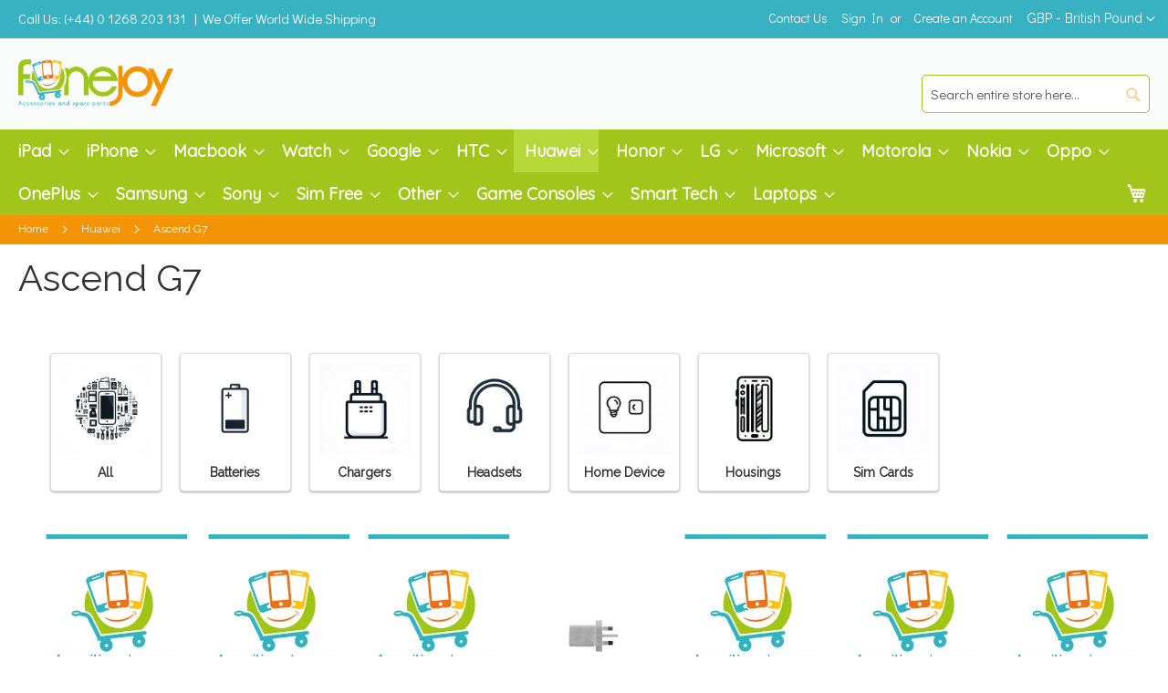

--- FILE ---
content_type: text/html; charset=UTF-8
request_url: https://www.fonejoy.com/huawei/ascend-g7.html?SID=hds00tlmdetengcqotbtj4r105
body_size: 31914
content:
<!doctype html>
<html lang="en">
    <head >
        <script>
    var LOCALE = 'en\u002DGB';
    var BASE_URL = 'https\u003A\u002F\u002Fwww.fonejoy.com\u002F';
    var require = {
        'baseUrl': 'https\u003A\u002F\u002Fwww.fonejoy.com\u002Fstatic\u002Fversion1766480371\u002Ffrontend\u002FNutelSolutions\u002FFoneJoy\u002Fen_GB'
    };</script>        <meta charset="utf-8"/><script type="text/javascript">(window.NREUM||(NREUM={})).init={ajax:{deny_list:["bam.nr-data.net"]},feature_flags:["soft_nav"]};(window.NREUM||(NREUM={})).loader_config={licenseKey:"94f43e741a",applicationID:"1355967115",browserID:"1386180951"};;/*! For license information please see nr-loader-rum-1.308.0.min.js.LICENSE.txt */
(()=>{var e,t,r={163:(e,t,r)=>{"use strict";r.d(t,{j:()=>E});var n=r(384),i=r(1741);var a=r(2555);r(860).K7.genericEvents;const s="experimental.resources",o="register",c=e=>{if(!e||"string"!=typeof e)return!1;try{document.createDocumentFragment().querySelector(e)}catch{return!1}return!0};var d=r(2614),u=r(944),l=r(8122);const f="[data-nr-mask]",g=e=>(0,l.a)(e,(()=>{const e={feature_flags:[],experimental:{allow_registered_children:!1,resources:!1},mask_selector:"*",block_selector:"[data-nr-block]",mask_input_options:{color:!1,date:!1,"datetime-local":!1,email:!1,month:!1,number:!1,range:!1,search:!1,tel:!1,text:!1,time:!1,url:!1,week:!1,textarea:!1,select:!1,password:!0}};return{ajax:{deny_list:void 0,block_internal:!0,enabled:!0,autoStart:!0},api:{get allow_registered_children(){return e.feature_flags.includes(o)||e.experimental.allow_registered_children},set allow_registered_children(t){e.experimental.allow_registered_children=t},duplicate_registered_data:!1},browser_consent_mode:{enabled:!1},distributed_tracing:{enabled:void 0,exclude_newrelic_header:void 0,cors_use_newrelic_header:void 0,cors_use_tracecontext_headers:void 0,allowed_origins:void 0},get feature_flags(){return e.feature_flags},set feature_flags(t){e.feature_flags=t},generic_events:{enabled:!0,autoStart:!0},harvest:{interval:30},jserrors:{enabled:!0,autoStart:!0},logging:{enabled:!0,autoStart:!0},metrics:{enabled:!0,autoStart:!0},obfuscate:void 0,page_action:{enabled:!0},page_view_event:{enabled:!0,autoStart:!0},page_view_timing:{enabled:!0,autoStart:!0},performance:{capture_marks:!1,capture_measures:!1,capture_detail:!0,resources:{get enabled(){return e.feature_flags.includes(s)||e.experimental.resources},set enabled(t){e.experimental.resources=t},asset_types:[],first_party_domains:[],ignore_newrelic:!0}},privacy:{cookies_enabled:!0},proxy:{assets:void 0,beacon:void 0},session:{expiresMs:d.wk,inactiveMs:d.BB},session_replay:{autoStart:!0,enabled:!1,preload:!1,sampling_rate:10,error_sampling_rate:100,collect_fonts:!1,inline_images:!1,fix_stylesheets:!0,mask_all_inputs:!0,get mask_text_selector(){return e.mask_selector},set mask_text_selector(t){c(t)?e.mask_selector="".concat(t,",").concat(f):""===t||null===t?e.mask_selector=f:(0,u.R)(5,t)},get block_class(){return"nr-block"},get ignore_class(){return"nr-ignore"},get mask_text_class(){return"nr-mask"},get block_selector(){return e.block_selector},set block_selector(t){c(t)?e.block_selector+=",".concat(t):""!==t&&(0,u.R)(6,t)},get mask_input_options(){return e.mask_input_options},set mask_input_options(t){t&&"object"==typeof t?e.mask_input_options={...t,password:!0}:(0,u.R)(7,t)}},session_trace:{enabled:!0,autoStart:!0},soft_navigations:{enabled:!0,autoStart:!0},spa:{enabled:!0,autoStart:!0},ssl:void 0,user_actions:{enabled:!0,elementAttributes:["id","className","tagName","type"]}}})());var p=r(6154),m=r(9324);let h=0;const v={buildEnv:m.F3,distMethod:m.Xs,version:m.xv,originTime:p.WN},b={consented:!1},y={appMetadata:{},get consented(){return this.session?.state?.consent||b.consented},set consented(e){b.consented=e},customTransaction:void 0,denyList:void 0,disabled:!1,harvester:void 0,isolatedBacklog:!1,isRecording:!1,loaderType:void 0,maxBytes:3e4,obfuscator:void 0,onerror:void 0,ptid:void 0,releaseIds:{},session:void 0,timeKeeper:void 0,registeredEntities:[],jsAttributesMetadata:{bytes:0},get harvestCount(){return++h}},_=e=>{const t=(0,l.a)(e,y),r=Object.keys(v).reduce((e,t)=>(e[t]={value:v[t],writable:!1,configurable:!0,enumerable:!0},e),{});return Object.defineProperties(t,r)};var w=r(5701);const x=e=>{const t=e.startsWith("http");e+="/",r.p=t?e:"https://"+e};var R=r(7836),k=r(3241);const A={accountID:void 0,trustKey:void 0,agentID:void 0,licenseKey:void 0,applicationID:void 0,xpid:void 0},S=e=>(0,l.a)(e,A),T=new Set;function E(e,t={},r,s){let{init:o,info:c,loader_config:d,runtime:u={},exposed:l=!0}=t;if(!c){const e=(0,n.pV)();o=e.init,c=e.info,d=e.loader_config}e.init=g(o||{}),e.loader_config=S(d||{}),c.jsAttributes??={},p.bv&&(c.jsAttributes.isWorker=!0),e.info=(0,a.D)(c);const f=e.init,m=[c.beacon,c.errorBeacon];T.has(e.agentIdentifier)||(f.proxy.assets&&(x(f.proxy.assets),m.push(f.proxy.assets)),f.proxy.beacon&&m.push(f.proxy.beacon),e.beacons=[...m],function(e){const t=(0,n.pV)();Object.getOwnPropertyNames(i.W.prototype).forEach(r=>{const n=i.W.prototype[r];if("function"!=typeof n||"constructor"===n)return;let a=t[r];e[r]&&!1!==e.exposed&&"micro-agent"!==e.runtime?.loaderType&&(t[r]=(...t)=>{const n=e[r](...t);return a?a(...t):n})})}(e),(0,n.US)("activatedFeatures",w.B)),u.denyList=[...f.ajax.deny_list||[],...f.ajax.block_internal?m:[]],u.ptid=e.agentIdentifier,u.loaderType=r,e.runtime=_(u),T.has(e.agentIdentifier)||(e.ee=R.ee.get(e.agentIdentifier),e.exposed=l,(0,k.W)({agentIdentifier:e.agentIdentifier,drained:!!w.B?.[e.agentIdentifier],type:"lifecycle",name:"initialize",feature:void 0,data:e.config})),T.add(e.agentIdentifier)}},384:(e,t,r)=>{"use strict";r.d(t,{NT:()=>s,US:()=>u,Zm:()=>o,bQ:()=>d,dV:()=>c,pV:()=>l});var n=r(6154),i=r(1863),a=r(1910);const s={beacon:"bam.nr-data.net",errorBeacon:"bam.nr-data.net"};function o(){return n.gm.NREUM||(n.gm.NREUM={}),void 0===n.gm.newrelic&&(n.gm.newrelic=n.gm.NREUM),n.gm.NREUM}function c(){let e=o();return e.o||(e.o={ST:n.gm.setTimeout,SI:n.gm.setImmediate||n.gm.setInterval,CT:n.gm.clearTimeout,XHR:n.gm.XMLHttpRequest,REQ:n.gm.Request,EV:n.gm.Event,PR:n.gm.Promise,MO:n.gm.MutationObserver,FETCH:n.gm.fetch,WS:n.gm.WebSocket},(0,a.i)(...Object.values(e.o))),e}function d(e,t){let r=o();r.initializedAgents??={},t.initializedAt={ms:(0,i.t)(),date:new Date},r.initializedAgents[e]=t}function u(e,t){o()[e]=t}function l(){return function(){let e=o();const t=e.info||{};e.info={beacon:s.beacon,errorBeacon:s.errorBeacon,...t}}(),function(){let e=o();const t=e.init||{};e.init={...t}}(),c(),function(){let e=o();const t=e.loader_config||{};e.loader_config={...t}}(),o()}},782:(e,t,r)=>{"use strict";r.d(t,{T:()=>n});const n=r(860).K7.pageViewTiming},860:(e,t,r)=>{"use strict";r.d(t,{$J:()=>u,K7:()=>c,P3:()=>d,XX:()=>i,Yy:()=>o,df:()=>a,qY:()=>n,v4:()=>s});const n="events",i="jserrors",a="browser/blobs",s="rum",o="browser/logs",c={ajax:"ajax",genericEvents:"generic_events",jserrors:i,logging:"logging",metrics:"metrics",pageAction:"page_action",pageViewEvent:"page_view_event",pageViewTiming:"page_view_timing",sessionReplay:"session_replay",sessionTrace:"session_trace",softNav:"soft_navigations",spa:"spa"},d={[c.pageViewEvent]:1,[c.pageViewTiming]:2,[c.metrics]:3,[c.jserrors]:4,[c.spa]:5,[c.ajax]:6,[c.sessionTrace]:7,[c.softNav]:8,[c.sessionReplay]:9,[c.logging]:10,[c.genericEvents]:11},u={[c.pageViewEvent]:s,[c.pageViewTiming]:n,[c.ajax]:n,[c.spa]:n,[c.softNav]:n,[c.metrics]:i,[c.jserrors]:i,[c.sessionTrace]:a,[c.sessionReplay]:a,[c.logging]:o,[c.genericEvents]:"ins"}},944:(e,t,r)=>{"use strict";r.d(t,{R:()=>i});var n=r(3241);function i(e,t){"function"==typeof console.debug&&(console.debug("New Relic Warning: https://github.com/newrelic/newrelic-browser-agent/blob/main/docs/warning-codes.md#".concat(e),t),(0,n.W)({agentIdentifier:null,drained:null,type:"data",name:"warn",feature:"warn",data:{code:e,secondary:t}}))}},1687:(e,t,r)=>{"use strict";r.d(t,{Ak:()=>d,Ze:()=>f,x3:()=>u});var n=r(3241),i=r(7836),a=r(3606),s=r(860),o=r(2646);const c={};function d(e,t){const r={staged:!1,priority:s.P3[t]||0};l(e),c[e].get(t)||c[e].set(t,r)}function u(e,t){e&&c[e]&&(c[e].get(t)&&c[e].delete(t),p(e,t,!1),c[e].size&&g(e))}function l(e){if(!e)throw new Error("agentIdentifier required");c[e]||(c[e]=new Map)}function f(e="",t="feature",r=!1){if(l(e),!e||!c[e].get(t)||r)return p(e,t);c[e].get(t).staged=!0,g(e)}function g(e){const t=Array.from(c[e]);t.every(([e,t])=>t.staged)&&(t.sort((e,t)=>e[1].priority-t[1].priority),t.forEach(([t])=>{c[e].delete(t),p(e,t)}))}function p(e,t,r=!0){const s=e?i.ee.get(e):i.ee,c=a.i.handlers;if(!s.aborted&&s.backlog&&c){if((0,n.W)({agentIdentifier:e,type:"lifecycle",name:"drain",feature:t}),r){const e=s.backlog[t],r=c[t];if(r){for(let t=0;e&&t<e.length;++t)m(e[t],r);Object.entries(r).forEach(([e,t])=>{Object.values(t||{}).forEach(t=>{t[0]?.on&&t[0]?.context()instanceof o.y&&t[0].on(e,t[1])})})}}s.isolatedBacklog||delete c[t],s.backlog[t]=null,s.emit("drain-"+t,[])}}function m(e,t){var r=e[1];Object.values(t[r]||{}).forEach(t=>{var r=e[0];if(t[0]===r){var n=t[1],i=e[3],a=e[2];n.apply(i,a)}})}},1738:(e,t,r)=>{"use strict";r.d(t,{U:()=>g,Y:()=>f});var n=r(3241),i=r(9908),a=r(1863),s=r(944),o=r(5701),c=r(3969),d=r(8362),u=r(860),l=r(4261);function f(e,t,r,a){const f=a||r;!f||f[e]&&f[e]!==d.d.prototype[e]||(f[e]=function(){(0,i.p)(c.xV,["API/"+e+"/called"],void 0,u.K7.metrics,r.ee),(0,n.W)({agentIdentifier:r.agentIdentifier,drained:!!o.B?.[r.agentIdentifier],type:"data",name:"api",feature:l.Pl+e,data:{}});try{return t.apply(this,arguments)}catch(e){(0,s.R)(23,e)}})}function g(e,t,r,n,s){const o=e.info;null===r?delete o.jsAttributes[t]:o.jsAttributes[t]=r,(s||null===r)&&(0,i.p)(l.Pl+n,[(0,a.t)(),t,r],void 0,"session",e.ee)}},1741:(e,t,r)=>{"use strict";r.d(t,{W:()=>a});var n=r(944),i=r(4261);class a{#e(e,...t){if(this[e]!==a.prototype[e])return this[e](...t);(0,n.R)(35,e)}addPageAction(e,t){return this.#e(i.hG,e,t)}register(e){return this.#e(i.eY,e)}recordCustomEvent(e,t){return this.#e(i.fF,e,t)}setPageViewName(e,t){return this.#e(i.Fw,e,t)}setCustomAttribute(e,t,r){return this.#e(i.cD,e,t,r)}noticeError(e,t){return this.#e(i.o5,e,t)}setUserId(e,t=!1){return this.#e(i.Dl,e,t)}setApplicationVersion(e){return this.#e(i.nb,e)}setErrorHandler(e){return this.#e(i.bt,e)}addRelease(e,t){return this.#e(i.k6,e,t)}log(e,t){return this.#e(i.$9,e,t)}start(){return this.#e(i.d3)}finished(e){return this.#e(i.BL,e)}recordReplay(){return this.#e(i.CH)}pauseReplay(){return this.#e(i.Tb)}addToTrace(e){return this.#e(i.U2,e)}setCurrentRouteName(e){return this.#e(i.PA,e)}interaction(e){return this.#e(i.dT,e)}wrapLogger(e,t,r){return this.#e(i.Wb,e,t,r)}measure(e,t){return this.#e(i.V1,e,t)}consent(e){return this.#e(i.Pv,e)}}},1863:(e,t,r)=>{"use strict";function n(){return Math.floor(performance.now())}r.d(t,{t:()=>n})},1910:(e,t,r)=>{"use strict";r.d(t,{i:()=>a});var n=r(944);const i=new Map;function a(...e){return e.every(e=>{if(i.has(e))return i.get(e);const t="function"==typeof e?e.toString():"",r=t.includes("[native code]"),a=t.includes("nrWrapper");return r||a||(0,n.R)(64,e?.name||t),i.set(e,r),r})}},2555:(e,t,r)=>{"use strict";r.d(t,{D:()=>o,f:()=>s});var n=r(384),i=r(8122);const a={beacon:n.NT.beacon,errorBeacon:n.NT.errorBeacon,licenseKey:void 0,applicationID:void 0,sa:void 0,queueTime:void 0,applicationTime:void 0,ttGuid:void 0,user:void 0,account:void 0,product:void 0,extra:void 0,jsAttributes:{},userAttributes:void 0,atts:void 0,transactionName:void 0,tNamePlain:void 0};function s(e){try{return!!e.licenseKey&&!!e.errorBeacon&&!!e.applicationID}catch(e){return!1}}const o=e=>(0,i.a)(e,a)},2614:(e,t,r)=>{"use strict";r.d(t,{BB:()=>s,H3:()=>n,g:()=>d,iL:()=>c,tS:()=>o,uh:()=>i,wk:()=>a});const n="NRBA",i="SESSION",a=144e5,s=18e5,o={STARTED:"session-started",PAUSE:"session-pause",RESET:"session-reset",RESUME:"session-resume",UPDATE:"session-update"},c={SAME_TAB:"same-tab",CROSS_TAB:"cross-tab"},d={OFF:0,FULL:1,ERROR:2}},2646:(e,t,r)=>{"use strict";r.d(t,{y:()=>n});class n{constructor(e){this.contextId=e}}},2843:(e,t,r)=>{"use strict";r.d(t,{G:()=>a,u:()=>i});var n=r(3878);function i(e,t=!1,r,i){(0,n.DD)("visibilitychange",function(){if(t)return void("hidden"===document.visibilityState&&e());e(document.visibilityState)},r,i)}function a(e,t,r){(0,n.sp)("pagehide",e,t,r)}},3241:(e,t,r)=>{"use strict";r.d(t,{W:()=>a});var n=r(6154);const i="newrelic";function a(e={}){try{n.gm.dispatchEvent(new CustomEvent(i,{detail:e}))}catch(e){}}},3606:(e,t,r)=>{"use strict";r.d(t,{i:()=>a});var n=r(9908);a.on=s;var i=a.handlers={};function a(e,t,r,a){s(a||n.d,i,e,t,r)}function s(e,t,r,i,a){a||(a="feature"),e||(e=n.d);var s=t[a]=t[a]||{};(s[r]=s[r]||[]).push([e,i])}},3878:(e,t,r)=>{"use strict";function n(e,t){return{capture:e,passive:!1,signal:t}}function i(e,t,r=!1,i){window.addEventListener(e,t,n(r,i))}function a(e,t,r=!1,i){document.addEventListener(e,t,n(r,i))}r.d(t,{DD:()=>a,jT:()=>n,sp:()=>i})},3969:(e,t,r)=>{"use strict";r.d(t,{TZ:()=>n,XG:()=>o,rs:()=>i,xV:()=>s,z_:()=>a});const n=r(860).K7.metrics,i="sm",a="cm",s="storeSupportabilityMetrics",o="storeEventMetrics"},4234:(e,t,r)=>{"use strict";r.d(t,{W:()=>a});var n=r(7836),i=r(1687);class a{constructor(e,t){this.agentIdentifier=e,this.ee=n.ee.get(e),this.featureName=t,this.blocked=!1}deregisterDrain(){(0,i.x3)(this.agentIdentifier,this.featureName)}}},4261:(e,t,r)=>{"use strict";r.d(t,{$9:()=>d,BL:()=>o,CH:()=>g,Dl:()=>_,Fw:()=>y,PA:()=>h,Pl:()=>n,Pv:()=>k,Tb:()=>l,U2:()=>a,V1:()=>R,Wb:()=>x,bt:()=>b,cD:()=>v,d3:()=>w,dT:()=>c,eY:()=>p,fF:()=>f,hG:()=>i,k6:()=>s,nb:()=>m,o5:()=>u});const n="api-",i="addPageAction",a="addToTrace",s="addRelease",o="finished",c="interaction",d="log",u="noticeError",l="pauseReplay",f="recordCustomEvent",g="recordReplay",p="register",m="setApplicationVersion",h="setCurrentRouteName",v="setCustomAttribute",b="setErrorHandler",y="setPageViewName",_="setUserId",w="start",x="wrapLogger",R="measure",k="consent"},5289:(e,t,r)=>{"use strict";r.d(t,{GG:()=>s,Qr:()=>c,sB:()=>o});var n=r(3878),i=r(6389);function a(){return"undefined"==typeof document||"complete"===document.readyState}function s(e,t){if(a())return e();const r=(0,i.J)(e),s=setInterval(()=>{a()&&(clearInterval(s),r())},500);(0,n.sp)("load",r,t)}function o(e){if(a())return e();(0,n.DD)("DOMContentLoaded",e)}function c(e){if(a())return e();(0,n.sp)("popstate",e)}},5607:(e,t,r)=>{"use strict";r.d(t,{W:()=>n});const n=(0,r(9566).bz)()},5701:(e,t,r)=>{"use strict";r.d(t,{B:()=>a,t:()=>s});var n=r(3241);const i=new Set,a={};function s(e,t){const r=t.agentIdentifier;a[r]??={},e&&"object"==typeof e&&(i.has(r)||(t.ee.emit("rumresp",[e]),a[r]=e,i.add(r),(0,n.W)({agentIdentifier:r,loaded:!0,drained:!0,type:"lifecycle",name:"load",feature:void 0,data:e})))}},6154:(e,t,r)=>{"use strict";r.d(t,{OF:()=>c,RI:()=>i,WN:()=>u,bv:()=>a,eN:()=>l,gm:()=>s,mw:()=>o,sb:()=>d});var n=r(1863);const i="undefined"!=typeof window&&!!window.document,a="undefined"!=typeof WorkerGlobalScope&&("undefined"!=typeof self&&self instanceof WorkerGlobalScope&&self.navigator instanceof WorkerNavigator||"undefined"!=typeof globalThis&&globalThis instanceof WorkerGlobalScope&&globalThis.navigator instanceof WorkerNavigator),s=i?window:"undefined"!=typeof WorkerGlobalScope&&("undefined"!=typeof self&&self instanceof WorkerGlobalScope&&self||"undefined"!=typeof globalThis&&globalThis instanceof WorkerGlobalScope&&globalThis),o=Boolean("hidden"===s?.document?.visibilityState),c=/iPad|iPhone|iPod/.test(s.navigator?.userAgent),d=c&&"undefined"==typeof SharedWorker,u=((()=>{const e=s.navigator?.userAgent?.match(/Firefox[/\s](\d+\.\d+)/);Array.isArray(e)&&e.length>=2&&e[1]})(),Date.now()-(0,n.t)()),l=()=>"undefined"!=typeof PerformanceNavigationTiming&&s?.performance?.getEntriesByType("navigation")?.[0]?.responseStart},6389:(e,t,r)=>{"use strict";function n(e,t=500,r={}){const n=r?.leading||!1;let i;return(...r)=>{n&&void 0===i&&(e.apply(this,r),i=setTimeout(()=>{i=clearTimeout(i)},t)),n||(clearTimeout(i),i=setTimeout(()=>{e.apply(this,r)},t))}}function i(e){let t=!1;return(...r)=>{t||(t=!0,e.apply(this,r))}}r.d(t,{J:()=>i,s:()=>n})},6630:(e,t,r)=>{"use strict";r.d(t,{T:()=>n});const n=r(860).K7.pageViewEvent},7699:(e,t,r)=>{"use strict";r.d(t,{It:()=>a,KC:()=>o,No:()=>i,qh:()=>s});var n=r(860);const i=16e3,a=1e6,s="SESSION_ERROR",o={[n.K7.logging]:!0,[n.K7.genericEvents]:!1,[n.K7.jserrors]:!1,[n.K7.ajax]:!1}},7836:(e,t,r)=>{"use strict";r.d(t,{P:()=>o,ee:()=>c});var n=r(384),i=r(8990),a=r(2646),s=r(5607);const o="nr@context:".concat(s.W),c=function e(t,r){var n={},s={},u={},l=!1;try{l=16===r.length&&d.initializedAgents?.[r]?.runtime.isolatedBacklog}catch(e){}var f={on:p,addEventListener:p,removeEventListener:function(e,t){var r=n[e];if(!r)return;for(var i=0;i<r.length;i++)r[i]===t&&r.splice(i,1)},emit:function(e,r,n,i,a){!1!==a&&(a=!0);if(c.aborted&&!i)return;t&&a&&t.emit(e,r,n);var o=g(n);m(e).forEach(e=>{e.apply(o,r)});var d=v()[s[e]];d&&d.push([f,e,r,o]);return o},get:h,listeners:m,context:g,buffer:function(e,t){const r=v();if(t=t||"feature",f.aborted)return;Object.entries(e||{}).forEach(([e,n])=>{s[n]=t,t in r||(r[t]=[])})},abort:function(){f._aborted=!0,Object.keys(f.backlog).forEach(e=>{delete f.backlog[e]})},isBuffering:function(e){return!!v()[s[e]]},debugId:r,backlog:l?{}:t&&"object"==typeof t.backlog?t.backlog:{},isolatedBacklog:l};return Object.defineProperty(f,"aborted",{get:()=>{let e=f._aborted||!1;return e||(t&&(e=t.aborted),e)}}),f;function g(e){return e&&e instanceof a.y?e:e?(0,i.I)(e,o,()=>new a.y(o)):new a.y(o)}function p(e,t){n[e]=m(e).concat(t)}function m(e){return n[e]||[]}function h(t){return u[t]=u[t]||e(f,t)}function v(){return f.backlog}}(void 0,"globalEE"),d=(0,n.Zm)();d.ee||(d.ee=c)},8122:(e,t,r)=>{"use strict";r.d(t,{a:()=>i});var n=r(944);function i(e,t){try{if(!e||"object"!=typeof e)return(0,n.R)(3);if(!t||"object"!=typeof t)return(0,n.R)(4);const r=Object.create(Object.getPrototypeOf(t),Object.getOwnPropertyDescriptors(t)),a=0===Object.keys(r).length?e:r;for(let s in a)if(void 0!==e[s])try{if(null===e[s]){r[s]=null;continue}Array.isArray(e[s])&&Array.isArray(t[s])?r[s]=Array.from(new Set([...e[s],...t[s]])):"object"==typeof e[s]&&"object"==typeof t[s]?r[s]=i(e[s],t[s]):r[s]=e[s]}catch(e){r[s]||(0,n.R)(1,e)}return r}catch(e){(0,n.R)(2,e)}}},8362:(e,t,r)=>{"use strict";r.d(t,{d:()=>a});var n=r(9566),i=r(1741);class a extends i.W{agentIdentifier=(0,n.LA)(16)}},8374:(e,t,r)=>{r.nc=(()=>{try{return document?.currentScript?.nonce}catch(e){}return""})()},8990:(e,t,r)=>{"use strict";r.d(t,{I:()=>i});var n=Object.prototype.hasOwnProperty;function i(e,t,r){if(n.call(e,t))return e[t];var i=r();if(Object.defineProperty&&Object.keys)try{return Object.defineProperty(e,t,{value:i,writable:!0,enumerable:!1}),i}catch(e){}return e[t]=i,i}},9324:(e,t,r)=>{"use strict";r.d(t,{F3:()=>i,Xs:()=>a,xv:()=>n});const n="1.308.0",i="PROD",a="CDN"},9566:(e,t,r)=>{"use strict";r.d(t,{LA:()=>o,bz:()=>s});var n=r(6154);const i="xxxxxxxx-xxxx-4xxx-yxxx-xxxxxxxxxxxx";function a(e,t){return e?15&e[t]:16*Math.random()|0}function s(){const e=n.gm?.crypto||n.gm?.msCrypto;let t,r=0;return e&&e.getRandomValues&&(t=e.getRandomValues(new Uint8Array(30))),i.split("").map(e=>"x"===e?a(t,r++).toString(16):"y"===e?(3&a()|8).toString(16):e).join("")}function o(e){const t=n.gm?.crypto||n.gm?.msCrypto;let r,i=0;t&&t.getRandomValues&&(r=t.getRandomValues(new Uint8Array(e)));const s=[];for(var o=0;o<e;o++)s.push(a(r,i++).toString(16));return s.join("")}},9908:(e,t,r)=>{"use strict";r.d(t,{d:()=>n,p:()=>i});var n=r(7836).ee.get("handle");function i(e,t,r,i,a){a?(a.buffer([e],i),a.emit(e,t,r)):(n.buffer([e],i),n.emit(e,t,r))}}},n={};function i(e){var t=n[e];if(void 0!==t)return t.exports;var a=n[e]={exports:{}};return r[e](a,a.exports,i),a.exports}i.m=r,i.d=(e,t)=>{for(var r in t)i.o(t,r)&&!i.o(e,r)&&Object.defineProperty(e,r,{enumerable:!0,get:t[r]})},i.f={},i.e=e=>Promise.all(Object.keys(i.f).reduce((t,r)=>(i.f[r](e,t),t),[])),i.u=e=>"nr-rum-1.308.0.min.js",i.o=(e,t)=>Object.prototype.hasOwnProperty.call(e,t),e={},t="NRBA-1.308.0.PROD:",i.l=(r,n,a,s)=>{if(e[r])e[r].push(n);else{var o,c;if(void 0!==a)for(var d=document.getElementsByTagName("script"),u=0;u<d.length;u++){var l=d[u];if(l.getAttribute("src")==r||l.getAttribute("data-webpack")==t+a){o=l;break}}if(!o){c=!0;var f={296:"sha512-+MIMDsOcckGXa1EdWHqFNv7P+JUkd5kQwCBr3KE6uCvnsBNUrdSt4a/3/L4j4TxtnaMNjHpza2/erNQbpacJQA=="};(o=document.createElement("script")).charset="utf-8",i.nc&&o.setAttribute("nonce",i.nc),o.setAttribute("data-webpack",t+a),o.src=r,0!==o.src.indexOf(window.location.origin+"/")&&(o.crossOrigin="anonymous"),f[s]&&(o.integrity=f[s])}e[r]=[n];var g=(t,n)=>{o.onerror=o.onload=null,clearTimeout(p);var i=e[r];if(delete e[r],o.parentNode&&o.parentNode.removeChild(o),i&&i.forEach(e=>e(n)),t)return t(n)},p=setTimeout(g.bind(null,void 0,{type:"timeout",target:o}),12e4);o.onerror=g.bind(null,o.onerror),o.onload=g.bind(null,o.onload),c&&document.head.appendChild(o)}},i.r=e=>{"undefined"!=typeof Symbol&&Symbol.toStringTag&&Object.defineProperty(e,Symbol.toStringTag,{value:"Module"}),Object.defineProperty(e,"__esModule",{value:!0})},i.p="https://js-agent.newrelic.com/",(()=>{var e={374:0,840:0};i.f.j=(t,r)=>{var n=i.o(e,t)?e[t]:void 0;if(0!==n)if(n)r.push(n[2]);else{var a=new Promise((r,i)=>n=e[t]=[r,i]);r.push(n[2]=a);var s=i.p+i.u(t),o=new Error;i.l(s,r=>{if(i.o(e,t)&&(0!==(n=e[t])&&(e[t]=void 0),n)){var a=r&&("load"===r.type?"missing":r.type),s=r&&r.target&&r.target.src;o.message="Loading chunk "+t+" failed: ("+a+": "+s+")",o.name="ChunkLoadError",o.type=a,o.request=s,n[1](o)}},"chunk-"+t,t)}};var t=(t,r)=>{var n,a,[s,o,c]=r,d=0;if(s.some(t=>0!==e[t])){for(n in o)i.o(o,n)&&(i.m[n]=o[n]);if(c)c(i)}for(t&&t(r);d<s.length;d++)a=s[d],i.o(e,a)&&e[a]&&e[a][0](),e[a]=0},r=self["webpackChunk:NRBA-1.308.0.PROD"]=self["webpackChunk:NRBA-1.308.0.PROD"]||[];r.forEach(t.bind(null,0)),r.push=t.bind(null,r.push.bind(r))})(),(()=>{"use strict";i(8374);var e=i(8362),t=i(860);const r=Object.values(t.K7);var n=i(163);var a=i(9908),s=i(1863),o=i(4261),c=i(1738);var d=i(1687),u=i(4234),l=i(5289),f=i(6154),g=i(944),p=i(384);const m=e=>f.RI&&!0===e?.privacy.cookies_enabled;function h(e){return!!(0,p.dV)().o.MO&&m(e)&&!0===e?.session_trace.enabled}var v=i(6389),b=i(7699);class y extends u.W{constructor(e,t){super(e.agentIdentifier,t),this.agentRef=e,this.abortHandler=void 0,this.featAggregate=void 0,this.loadedSuccessfully=void 0,this.onAggregateImported=new Promise(e=>{this.loadedSuccessfully=e}),this.deferred=Promise.resolve(),!1===e.init[this.featureName].autoStart?this.deferred=new Promise((t,r)=>{this.ee.on("manual-start-all",(0,v.J)(()=>{(0,d.Ak)(e.agentIdentifier,this.featureName),t()}))}):(0,d.Ak)(e.agentIdentifier,t)}importAggregator(e,t,r={}){if(this.featAggregate)return;const n=async()=>{let n;await this.deferred;try{if(m(e.init)){const{setupAgentSession:t}=await i.e(296).then(i.bind(i,3305));n=t(e)}}catch(e){(0,g.R)(20,e),this.ee.emit("internal-error",[e]),(0,a.p)(b.qh,[e],void 0,this.featureName,this.ee)}try{if(!this.#t(this.featureName,n,e.init))return(0,d.Ze)(this.agentIdentifier,this.featureName),void this.loadedSuccessfully(!1);const{Aggregate:i}=await t();this.featAggregate=new i(e,r),e.runtime.harvester.initializedAggregates.push(this.featAggregate),this.loadedSuccessfully(!0)}catch(e){(0,g.R)(34,e),this.abortHandler?.(),(0,d.Ze)(this.agentIdentifier,this.featureName,!0),this.loadedSuccessfully(!1),this.ee&&this.ee.abort()}};f.RI?(0,l.GG)(()=>n(),!0):n()}#t(e,r,n){if(this.blocked)return!1;switch(e){case t.K7.sessionReplay:return h(n)&&!!r;case t.K7.sessionTrace:return!!r;default:return!0}}}var _=i(6630),w=i(2614),x=i(3241);class R extends y{static featureName=_.T;constructor(e){var t;super(e,_.T),this.setupInspectionEvents(e.agentIdentifier),t=e,(0,c.Y)(o.Fw,function(e,r){"string"==typeof e&&("/"!==e.charAt(0)&&(e="/"+e),t.runtime.customTransaction=(r||"http://custom.transaction")+e,(0,a.p)(o.Pl+o.Fw,[(0,s.t)()],void 0,void 0,t.ee))},t),this.importAggregator(e,()=>i.e(296).then(i.bind(i,3943)))}setupInspectionEvents(e){const t=(t,r)=>{t&&(0,x.W)({agentIdentifier:e,timeStamp:t.timeStamp,loaded:"complete"===t.target.readyState,type:"window",name:r,data:t.target.location+""})};(0,l.sB)(e=>{t(e,"DOMContentLoaded")}),(0,l.GG)(e=>{t(e,"load")}),(0,l.Qr)(e=>{t(e,"navigate")}),this.ee.on(w.tS.UPDATE,(t,r)=>{(0,x.W)({agentIdentifier:e,type:"lifecycle",name:"session",data:r})})}}class k extends e.d{constructor(e){var t;(super(),f.gm)?(this.features={},(0,p.bQ)(this.agentIdentifier,this),this.desiredFeatures=new Set(e.features||[]),this.desiredFeatures.add(R),(0,n.j)(this,e,e.loaderType||"agent"),t=this,(0,c.Y)(o.cD,function(e,r,n=!1){if("string"==typeof e){if(["string","number","boolean"].includes(typeof r)||null===r)return(0,c.U)(t,e,r,o.cD,n);(0,g.R)(40,typeof r)}else(0,g.R)(39,typeof e)},t),function(e){(0,c.Y)(o.Dl,function(t,r=!1){if("string"!=typeof t&&null!==t)return void(0,g.R)(41,typeof t);const n=e.info.jsAttributes["enduser.id"];r&&null!=n&&n!==t?(0,a.p)(o.Pl+"setUserIdAndResetSession",[t],void 0,"session",e.ee):(0,c.U)(e,"enduser.id",t,o.Dl,!0)},e)}(this),function(e){(0,c.Y)(o.nb,function(t){if("string"==typeof t||null===t)return(0,c.U)(e,"application.version",t,o.nb,!1);(0,g.R)(42,typeof t)},e)}(this),function(e){(0,c.Y)(o.d3,function(){e.ee.emit("manual-start-all")},e)}(this),function(e){(0,c.Y)(o.Pv,function(t=!0){if("boolean"==typeof t){if((0,a.p)(o.Pl+o.Pv,[t],void 0,"session",e.ee),e.runtime.consented=t,t){const t=e.features.page_view_event;t.onAggregateImported.then(e=>{const r=t.featAggregate;e&&!r.sentRum&&r.sendRum()})}}else(0,g.R)(65,typeof t)},e)}(this),this.run()):(0,g.R)(21)}get config(){return{info:this.info,init:this.init,loader_config:this.loader_config,runtime:this.runtime}}get api(){return this}run(){try{const e=function(e){const t={};return r.forEach(r=>{t[r]=!!e[r]?.enabled}),t}(this.init),n=[...this.desiredFeatures];n.sort((e,r)=>t.P3[e.featureName]-t.P3[r.featureName]),n.forEach(r=>{if(!e[r.featureName]&&r.featureName!==t.K7.pageViewEvent)return;if(r.featureName===t.K7.spa)return void(0,g.R)(67);const n=function(e){switch(e){case t.K7.ajax:return[t.K7.jserrors];case t.K7.sessionTrace:return[t.K7.ajax,t.K7.pageViewEvent];case t.K7.sessionReplay:return[t.K7.sessionTrace];case t.K7.pageViewTiming:return[t.K7.pageViewEvent];default:return[]}}(r.featureName).filter(e=>!(e in this.features));n.length>0&&(0,g.R)(36,{targetFeature:r.featureName,missingDependencies:n}),this.features[r.featureName]=new r(this)})}catch(e){(0,g.R)(22,e);for(const e in this.features)this.features[e].abortHandler?.();const t=(0,p.Zm)();delete t.initializedAgents[this.agentIdentifier]?.features,delete this.sharedAggregator;return t.ee.get(this.agentIdentifier).abort(),!1}}}var A=i(2843),S=i(782);class T extends y{static featureName=S.T;constructor(e){super(e,S.T),f.RI&&((0,A.u)(()=>(0,a.p)("docHidden",[(0,s.t)()],void 0,S.T,this.ee),!0),(0,A.G)(()=>(0,a.p)("winPagehide",[(0,s.t)()],void 0,S.T,this.ee)),this.importAggregator(e,()=>i.e(296).then(i.bind(i,2117))))}}var E=i(3969);class I extends y{static featureName=E.TZ;constructor(e){super(e,E.TZ),f.RI&&document.addEventListener("securitypolicyviolation",e=>{(0,a.p)(E.xV,["Generic/CSPViolation/Detected"],void 0,this.featureName,this.ee)}),this.importAggregator(e,()=>i.e(296).then(i.bind(i,9623)))}}new k({features:[R,T,I],loaderType:"lite"})})()})();</script>
<meta name="title" content="Ascend G7  - Huawei"/>
<meta name="description" content="Original, genuine, mobile phone accessories and spares"/>
<meta name="keywords" content="Mobile phone spares, spare parts, screens, accessories, genuine, original, cases, batteries, battery covers, chargers, screen protectors"/>
<meta name="robots" content="INDEX,FOLLOW"/>
<meta name="viewport" content="width=device-width, initial-scale=1, maximum-scale=1.0, user-scalable=no"/>
<meta name="format-detection" content="telephone=no"/>
<title>Ascend G7  - Huawei</title>
<link  rel="stylesheet" type="text/css"  media="all" href="https://www.fonejoy.com/static/version1766480371/frontend/NutelSolutions/FoneJoy/en_GB/mage/calendar.css" />
<link  rel="stylesheet" type="text/css"  media="all" href="https://www.fonejoy.com/static/version1766480371/frontend/NutelSolutions/FoneJoy/en_GB/BoostMyShop_AvailabilityStatus/css/style.css" />
<link  rel="stylesheet" type="text/css"  media="all" href="https://www.fonejoy.com/static/version1766480371/frontend/NutelSolutions/FoneJoy/en_GB/css/styles-m.css" />
<link  rel="stylesheet" type="text/css"  media="all" href="https://www.fonejoy.com/static/version1766480371/frontend/NutelSolutions/FoneJoy/en_GB/Amasty_HidePrice/js/fancyambox/jquery.fancyambox.min.css" />
<link  rel="stylesheet" type="text/css"  media="all" href="https://www.fonejoy.com/static/version1766480371/frontend/NutelSolutions/FoneJoy/en_GB/Amasty_HidePrice/css/amhideprice.css" />
<link  rel="stylesheet" type="text/css"  media="all" href="https://www.fonejoy.com/static/version1766480371/frontend/NutelSolutions/FoneJoy/en_GB/NutelSolutions_NewsTicker/css/swiper-bundle.css" />
<link  rel="stylesheet" type="text/css"  media="all" href="https://www.fonejoy.com/static/version1766480371/frontend/NutelSolutions/FoneJoy/en_GB/css/custom-grid.css" />
<link  rel="stylesheet" type="text/css"  media="screen and (min-width: 768px)" href="https://www.fonejoy.com/static/version1766480371/frontend/NutelSolutions/FoneJoy/en_GB/css/styles-l.css" />
<link  rel="stylesheet" type="text/css"  media="print" href="https://www.fonejoy.com/static/version1766480371/frontend/NutelSolutions/FoneJoy/en_GB/css/print.css" />
<script  type="text/javascript"  src="https://www.fonejoy.com/static/version1766480371/frontend/NutelSolutions/FoneJoy/en_GB/requirejs/require.js"></script>
<script  type="text/javascript"  src="https://www.fonejoy.com/static/version1766480371/frontend/NutelSolutions/FoneJoy/en_GB/mage/requirejs/mixins.js"></script>
<script  type="text/javascript"  src="https://www.fonejoy.com/static/version1766480371/frontend/NutelSolutions/FoneJoy/en_GB/requirejs-config.js"></script>
<script  type="text/javascript"  src="https://www.fonejoy.com/static/version1766480371/frontend/NutelSolutions/FoneJoy/en_GB/NutelSolutions_NewsTicker/js/ticker.js"></script>
<script  type="text/javascript"  src="https://www.fonejoy.com/static/version1766480371/frontend/NutelSolutions/FoneJoy/en_GB/NutelSolutions_NewsTicker/js/swiper-bundle.js"></script>
<script  type="text/javascript"  src="https://www.fonejoy.com/static/version1766480371/frontend/NutelSolutions/FoneJoy/en_GB/Whidegroup_Base/js/at-jquery.js"></script>
<script  type="text/javascript"  src="https://www.fonejoy.com/static/version1766480371/frontend/NutelSolutions/FoneJoy/en_GB/Magento_Catalog/js/filterByAttribute.js"></script>
<link rel="preload" as="font" crossorigin="anonymous" href="https://www.fonejoy.com/static/version1766480371/frontend/NutelSolutions/FoneJoy/en_GB/fonts/opensans/light/opensans-300.woff2" />
<link rel="preload" as="font" crossorigin="anonymous" href="https://www.fonejoy.com/static/version1766480371/frontend/NutelSolutions/FoneJoy/en_GB/fonts/opensans/regular/opensans-400.woff2" />
<link rel="preload" as="font" crossorigin="anonymous" href="https://www.fonejoy.com/static/version1766480371/frontend/NutelSolutions/FoneJoy/en_GB/fonts/opensans/semibold/opensans-600.woff2" />
<link rel="preload" as="font" crossorigin="anonymous" href="https://www.fonejoy.com/static/version1766480371/frontend/NutelSolutions/FoneJoy/en_GB/fonts/opensans/bold/opensans-700.woff2" />
<link rel="preload" as="font" crossorigin="anonymous" href="https://www.fonejoy.com/static/version1766480371/frontend/NutelSolutions/FoneJoy/en_GB/fonts/Luma-Icons.woff2" />
<link  rel="stylesheet" type="text/css" href="https://fonts.googleapis.com/css?family=Didact+Gothic|Quicksand|Raleway" />
<link  rel="icon" type="image/x-icon" href="https://www.fonejoy.com/media/favicon/stores/3/favicon_fonejoy.png" />
<link  rel="shortcut icon" type="image/x-icon" href="https://www.fonejoy.com/media/favicon/stores/3/favicon_fonejoy.png" />
<link  href="https://www.fonejoy.com/static/version1766480371/frontend/NutelSolutions/FoneJoy/en_GB/NutelSolutions_NewsTicker/css/source/_module.less" />
<style type="text/css">
.postage_table a:link {
	color: #666;
	font-weight: bold;
	text-decoration:none;
}
.postage_table a:visited {
	color: #999999;
	font-weight:bold;
	text-decoration:none;
}
.postage_table a:active,
.postage_table a:hover {
	color: #bd5a35;
	text-decoration:underline;
}
.postage_table {
	color:#666;
	font-size:12px;
	text-shadow: 1px 1px 0px #fff;
	background:#eaebec;
	margin:20px;
	border:#ccc 1px solid;

	-moz-border-radius:3px;
	-webkit-border-radius:3px;
	border-radius:3px;

	-moz-box-shadow: 0 1px 2px #d1d1d1;
	-webkit-box-shadow: 0 1px 2px #d1d1d1;
	box-shadow: 0 1px 2px #d1d1d1;
}
.postage_table th {
	font-size:16px;
	font-weight:bold;
	padding:21px 25px 22px 25px;
	border-top:1px solid #fafafa;
	border-bottom:1px solid #e0e0e0;

	background: #ededed;
	background: -webkit-gradient(linear, left top, left bottom, from(#ededed), to(#ebebeb));
	background: -moz-linear-gradient(top,  #ededed,  #ebebeb);
}
.postage_table th:first-child {
	text-align: left;
	padding-left:20px;
}
.postage_table tr:first-child th:first-child {
	-moz-border-radius-topleft:3px;
	-webkit-border-top-left-radius:3px;
	border-top-left-radius:3px;
}
.postage_table tr:first-child th:last-child {
	-moz-border-radius-topright:3px;
	-webkit-border-top-right-radius:3px;
	border-top-right-radius:3px;
}
.postage_table tr {
	text-align: center;
	padding-left:20px;
}
.postage_table td:first-child {
	text-align: left;
	padding-left:20px;
	border-left: 0;
}
.postage_table td {
	padding:18px;
	border-top: 1px solid #ffffff;
	border-bottom:1px solid #e0e0e0;
	border-left: 1px solid #e0e0e0;

	background: #fafafa;
	background: -webkit-gradient(linear, left top, left bottom, from(#fbfbfb), to(#fafafa));
	background: -moz-linear-gradient(top,  #fbfbfb,  #fafafa);
}
.postage_table tr.even td {
	background: #f6f6f6;
	background: -webkit-gradient(linear, left top, left bottom, from(#f8f8f8), to(#f6f6f6));
	background: -moz-linear-gradient(top,  #f8f8f8,  #f6f6f6);
}
.postage_table tr:last-child td {
	border-bottom:0;
}
.postage_table tr:last-child td:first-child {
	-moz-border-radius-bottomleft:3px;
	-webkit-border-bottom-left-radius:3px;
	border-bottom-left-radius:3px;
}
.postage_table tr:last-child td:last-child {
	-moz-border-radius-bottomright:3px;
	-webkit-border-bottom-right-radius:3px;
	border-bottom-right-radius:3px;
}
.postage_table tr:hover td {
	background: #f2f2f2;
	background: -webkit-gradient(linear, left top, left bottom, from(#f2f2f2), to(#f0f0f0));
	background: -moz-linear-gradient(top,  #f2f2f2,  #f0f0f0);	
}

.delivery_mod li {
	padding-bottom: 7px;
	
}

.header_two {
    display: block;
}

.box-tabs .panel > h2 {
    display: block;
}

/* #Tablet (Portrait)
================================================== */
/* Note: Design for a width of 768px */
@media all and (min-width: 200px) and (max-width: 599px) {
    .postage_table td.col_hide{
        display:none;
        width:0;
        height:0;
        opacity:0;
        visibility: collapse;       
    }
    .postage_table th.col_hide{
        display:none;
        width:0;
        height:0;
        opacity:0;
        visibility: collapse;       
    } 
}
</style>            <script type="text/x-magento-init">
        {
            "*": {
                "Magento_PageCache/js/form-key-provider": {
                    "isPaginationCacheEnabled":
                        0                }
            }
        }
    </script>
    </head>
    <body data-container="body"
          data-mage-init='{"loaderAjax": {}, "loader": { "icon": "https://www.fonejoy.com/static/version1766480371/frontend/NutelSolutions/FoneJoy/en_GB/images/loader-2.gif"}}'
        id="html-body" class="page-products categorypath-huawei-ascend-g7 category-ascend-g7 catalog-category-view page-layout-2columns-left">
        
<script type="text/x-magento-init">
    {
        "*": {
            "Magento_PageBuilder/js/widget-initializer": {
                "config": {"[data-content-type=\"slider\"][data-appearance=\"default\"]":{"Magento_PageBuilder\/js\/content-type\/slider\/appearance\/default\/widget":false},"[data-content-type=\"map\"]":{"Magento_PageBuilder\/js\/content-type\/map\/appearance\/default\/widget":false},"[data-content-type=\"row\"]":{"Magento_PageBuilder\/js\/content-type\/row\/appearance\/default\/widget":false},"[data-content-type=\"tabs\"]":{"Magento_PageBuilder\/js\/content-type\/tabs\/appearance\/default\/widget":false},"[data-content-type=\"slide\"]":{"Magento_PageBuilder\/js\/content-type\/slide\/appearance\/default\/widget":{"buttonSelector":".pagebuilder-slide-button","showOverlay":"hover","dataRole":"slide"}},"[data-content-type=\"banner\"]":{"Magento_PageBuilder\/js\/content-type\/banner\/appearance\/default\/widget":{"buttonSelector":".pagebuilder-banner-button","showOverlay":"hover","dataRole":"banner"}},"[data-content-type=\"buttons\"]":{"Magento_PageBuilder\/js\/content-type\/buttons\/appearance\/inline\/widget":false},"[data-content-type=\"products\"][data-appearance=\"carousel\"]":{"Magento_PageBuilder\/js\/content-type\/products\/appearance\/carousel\/widget":false}},
                "breakpoints": {"desktop":{"label":"Desktop","stage":true,"default":true,"class":"desktop-switcher","icon":"Magento_PageBuilder::css\/images\/switcher\/switcher-desktop.svg","conditions":{"min-width":"1024px"},"options":{"products":{"default":{"slidesToShow":"5"}}}},"tablet":{"conditions":{"max-width":"1024px","min-width":"768px"},"options":{"products":{"default":{"slidesToShow":"4"},"continuous":{"slidesToShow":"3"}}}},"mobile":{"label":"Mobile","stage":true,"class":"mobile-switcher","icon":"Magento_PageBuilder::css\/images\/switcher\/switcher-mobile.svg","media":"only screen and (max-width: 768px)","conditions":{"max-width":"768px","min-width":"640px"},"options":{"products":{"default":{"slidesToShow":"3"}}}},"mobile-small":{"conditions":{"max-width":"640px"},"options":{"products":{"default":{"slidesToShow":"2"},"continuous":{"slidesToShow":"1"}}}}}            }
        }
    }
</script>

<div class="cookie-status-message" id="cookie-status">
    The store will not work correctly in the case when cookies are disabled.</div>
<script type="text&#x2F;javascript">document.querySelector("#cookie-status").style.display = "none";</script>
<script type="text/x-magento-init">
    {
        "*": {
            "cookieStatus": {}
        }
    }
</script>

<script type="text/x-magento-init">
    {
        "*": {
            "mage/cookies": {
                "expires": null,
                "path": "\u002F",
                "domain": ".www.fonejoy.com",
                "secure": true,
                "lifetime": "86400"
            }
        }
    }
</script>
    <noscript>
        <div class="message global noscript">
            <div class="content">
                <p>
                    <strong>JavaScript seems to be disabled in your browser.</strong>
                    <span>
                        For the best experience on our site, be sure to turn on Javascript in your browser.                    </span>
                </p>
            </div>
        </div>
    </noscript>

<script>
    window.cookiesConfig = window.cookiesConfig || {};
    window.cookiesConfig.secure = true;
</script><script>    require.config({
        map: {
            '*': {
                wysiwygAdapter: 'mage/adminhtml/wysiwyg/tiny_mce/tinymceAdapter'
            }
        }
    });</script><script>    require.config({
        paths: {
            googleMaps: 'https\u003A\u002F\u002Fmaps.googleapis.com\u002Fmaps\u002Fapi\u002Fjs\u003Fv\u003D3\u0026key\u003D'
        },
        config: {
            'Magento_PageBuilder/js/utils/map': {
                style: '',
            },
            'Magento_PageBuilder/js/content-type/map/preview': {
                apiKey: '',
                apiKeyErrorMessage: 'You\u0020must\u0020provide\u0020a\u0020valid\u0020\u003Ca\u0020href\u003D\u0027https\u003A\u002F\u002Fwww.fonejoy.com\u002Fadminhtml\u002Fsystem_config\u002Fedit\u002Fsection\u002Fcms\u002F\u0023cms_pagebuilder\u0027\u0020target\u003D\u0027_blank\u0027\u003EGoogle\u0020Maps\u0020API\u0020key\u003C\u002Fa\u003E\u0020to\u0020use\u0020a\u0020map.'
            },
            'Magento_PageBuilder/js/form/element/map': {
                apiKey: '',
                apiKeyErrorMessage: 'You\u0020must\u0020provide\u0020a\u0020valid\u0020\u003Ca\u0020href\u003D\u0027https\u003A\u002F\u002Fwww.fonejoy.com\u002Fadminhtml\u002Fsystem_config\u002Fedit\u002Fsection\u002Fcms\u002F\u0023cms_pagebuilder\u0027\u0020target\u003D\u0027_blank\u0027\u003EGoogle\u0020Maps\u0020API\u0020key\u003C\u002Fa\u003E\u0020to\u0020use\u0020a\u0020map.'
            },
        }
    });</script><script>
    require.config({
        shim: {
            'Magento_PageBuilder/js/utils/map': {
                deps: ['googleMaps']
            }
        }
    });</script>

<div class="page-wrapper"><header class="page-header"><div class="panel wrapper"><div class="panel header"><a class="action skip contentarea"
   href="#contentarea">
    <span>
        Skip to Content    </span>
</a>
<div class="custom_header_text">Call Us: (+44) 0 1268 203 131 &nbsp;|&nbsp; We Offer World Wide Shipping</div>                <div class="switcher currency switcher-currency" id="switcher-currency">
        <strong class="label switcher-label"><span>Currency</span></strong>
        <div class="actions dropdown options switcher-options">
            <div class="action toggle switcher-trigger"
                 id="switcher-currency-trigger"
                 data-mage-init='{"dropdown":{}}'
                 data-toggle="dropdown"
                 data-trigger-keypress-button="true">
                <strong class="language-GBP">
                    <span>GBP - British Pound</span>
                </strong>
            </div>
            <ul class="dropdown switcher-dropdown" data-target="dropdown">
                                                            <li class="currency-AUD switcher-option">
                            <a href="#" data-post='{"action":"https:\/\/www.fonejoy.com\/directory\/currency\/switch\/","data":{"currency":"AUD","uenc":"aHR0cHM6Ly93d3cuZm9uZWpveS5jb20vaHVhd2VpL2FzY2VuZC1nNy5odG1sP1NJRD1oZHMwMHRsbWRldGVuZ2Nxb3RidGo0cjEwNQ,,"}}'>AUD - Australian Dollar</a>
                        </li>
                                                                                                                    <li class="currency-CAD switcher-option">
                            <a href="#" data-post='{"action":"https:\/\/www.fonejoy.com\/directory\/currency\/switch\/","data":{"currency":"CAD","uenc":"aHR0cHM6Ly93d3cuZm9uZWpveS5jb20vaHVhd2VpL2FzY2VuZC1nNy5odG1sP1NJRD1oZHMwMHRsbWRldGVuZ2Nxb3RidGo0cjEwNQ,,"}}'>CAD - Canadian Dollar</a>
                        </li>
                                                                                <li class="currency-EUR switcher-option">
                            <a href="#" data-post='{"action":"https:\/\/www.fonejoy.com\/directory\/currency\/switch\/","data":{"currency":"EUR","uenc":"aHR0cHM6Ly93d3cuZm9uZWpveS5jb20vaHVhd2VpL2FzY2VuZC1nNy5odG1sP1NJRD1oZHMwMHRsbWRldGVuZ2Nxb3RidGo0cjEwNQ,,"}}'>EUR - Euro</a>
                        </li>
                                                                                <li class="currency-SGD switcher-option">
                            <a href="#" data-post='{"action":"https:\/\/www.fonejoy.com\/directory\/currency\/switch\/","data":{"currency":"SGD","uenc":"aHR0cHM6Ly93d3cuZm9uZWpveS5jb20vaHVhd2VpL2FzY2VuZC1nNy5odG1sP1NJRD1oZHMwMHRsbWRldGVuZ2Nxb3RidGo0cjEwNQ,,"}}'>SGD - Singapore Dollar</a>
                        </li>
                                                                                <li class="currency-USD switcher-option">
                            <a href="#" data-post='{"action":"https:\/\/www.fonejoy.com\/directory\/currency\/switch\/","data":{"currency":"USD","uenc":"aHR0cHM6Ly93d3cuZm9uZWpveS5jb20vaHVhd2VpL2FzY2VuZC1nNy5odG1sP1NJRD1oZHMwMHRsbWRldGVuZ2Nxb3RidGo0cjEwNQ,,"}}'>USD - US Dollar</a>
                        </li>
                                                </ul>
        </div>
    </div>
<ul class="header links"><li><a href="https://www.fonejoy.com//contact/">Contact Us</a></li><li class="link authorization-link" data-label="or">
    <a href="https://www.fonejoy.com/customer/account/login/"        >Sign In</a>
</li>
<li><a href="https://www.fonejoy.com/customer/account/create/" id="iduvXhzwa5" >Create an Account</a></li></ul></div></div><div class="header content"><span data-action="toggle-nav" class="action nav-toggle"><span>Toggle Nav</span></span>
<a
    class="logo"
    href="https://www.fonejoy.com/"
    title="Fonejoy.com"
    aria-label="store logo">
    <img src="https://www.fonejoy.com/static/version1766480371/frontend/NutelSolutions/FoneJoy/en_GB/images/logo.png"
         title="Fonejoy.com"
         alt="Fonejoy.com"
            width="170"                />
</a>
<div class="block block-search">
    <div class="block block-title"><strong>Search</strong></div>
    <div class="block block-content">
        <form class="form minisearch" id="search_mini_form"
              action="https://www.fonejoy.com/catalogsearch/result/" method="get">
                        <div class="field search">
                <label class="label" for="search" data-role="minisearch-label">
                    <span>Search</span>
                </label>
                <div class="control">
                    <input id="search"
                           data-mage-init='{
                            "quickSearch": {
                                "formSelector": "#search_mini_form",
                                "url": "https://www.fonejoy.com/search/ajax/suggest/",
                                "destinationSelector": "#search_autocomplete",
                                "minSearchLength": "3"
                            }
                        }'
                           type="text"
                           name="q"
                           value=""
                           placeholder="Search&#x20;entire&#x20;store&#x20;here..."
                           class="input-text"
                           maxlength="128"
                           role="combobox"
                           aria-haspopup="false"
                           aria-autocomplete="both"
                           autocomplete="off"
                           aria-expanded="false"/>
                    <div id="search_autocomplete" class="search-autocomplete"></div>
                    <div class="nested">
    <a class="action advanced" href="https://www.fonejoy.com/catalogsearch/advanced/" data-action="advanced-search">
        Advanced Search    </a>
</div>
                </div>
            </div>
            <div class="actions">
                <button type="submit"
                        title="Search"
                        class="action search"
                        aria-label="Search"
                >
                    <span>Search</span>
                </button>
            </div>
        </form>
    </div>
</div>

<script>
    require([
        'jquery',
        'Amasty_RequestQuote/js/actions/hide',
        'Amasty_RequestQuote/js/actions/empty_cart_button'
    ], function ($, hide, emptyCartButton) {
        hide();
        emptyCartButton();
    });
</script>
</div></header>    <div class="sections nav-sections">
                <div class="section-items nav-sections-items"
             data-mage-init='{"tabs":{"openedState":"active"}}'>
                                            <div class="section-item-title nav-sections-item-title"
                     data-role="collapsible">
                    <a class="nav-sections-item-switch"
                       data-toggle="switch" href="#store.menu">
                        Menu                    </a>
                </div>
                <div class="section-item-content nav-sections-item-content"
                     id="store.menu"
                     data-role="content">
                    
<nav class="navigation" data-action="navigation">
    <ul data-mage-init='{"menu":{"responsive":true, "expanded":true, "position":{"my":"left top","at":"left bottom"}}}'>
        <li  class="level0 nav-1 category-item first level-top parent"><a href="https://www.fonejoy.com/ipad.html"  class="level-top" ><span>iPad</span></a><ul class="level0 submenu"><li  class="level1 nav-1-1 category-item first"><a href="https://www.fonejoy.com/move/ipad-mini.html" ><span>iPad Mini</span></a></li><li  class="level1 nav-1-2 category-item"><a href="https://www.fonejoy.com/ipad/ipad-mini-2.html" ><span>iPad Mini 2</span></a></li><li  class="level1 nav-1-3 category-item"><a href="https://www.fonejoy.com/ipad/ipad-mini-3.html" ><span>iPad Mini 3</span></a></li><li  class="level1 nav-1-4 category-item"><a href="https://www.fonejoy.com/ipad/ipad-mini-4.html" ><span>iPad Mini 4</span></a></li><li  class="level1 nav-1-5 category-item"><a href="https://www.fonejoy.com/ipad/ipad-mini-5.html" ><span>iPad Mini 5</span></a></li><li  class="level1 nav-1-6 category-item"><a href="https://www.fonejoy.com/ipad/ipad-mini.html" ><span>iPad Mini 6</span></a></li><li  class="level1 nav-1-7 category-item"><a href="https://www.fonejoy.com/ipad/ipad-mini-a17-pro.html" ><span>iPad Mini A17 Pro</span></a></li><li  class="level1 nav-1-8 category-item"><a href="https://www.fonejoy.com/ipad/ipad-5-9-7-2017.html" ><span>iPad 5 9.7 (2017)</span></a></li><li  class="level1 nav-1-9 category-item"><a href="https://www.fonejoy.com/ipad/ipad-6-9-7-2018.html" ><span>iPad 6 9.7 (2018)</span></a></li><li  class="level1 nav-1-10 category-item"><a href="https://www.fonejoy.com/ipad/ipad-7-10-2-2019.html" ><span>iPad 7 10.2 (2019)</span></a></li><li  class="level1 nav-1-11 category-item"><a href="https://www.fonejoy.com/ipad/ipad-8-10-2-2020.html" ><span>iPad 8 10.2 (2020)</span></a></li><li  class="level1 nav-1-12 category-item"><a href="https://www.fonejoy.com/ipad/ipad-9-10-2-2021.html" ><span>iPad 9 10.2 (2021)</span></a></li><li  class="level1 nav-1-13 category-item"><a href="https://www.fonejoy.com/ipad/ipad-10-10-9-2022.html" ><span>iPad 10 10.9 (2022)</span></a></li><li  class="level1 nav-1-14 category-item"><a href="https://www.fonejoy.com/ipad/ipad-11-a16-2025.html" ><span>iPad 11&quot; A16 (2025)</span></a></li><li  class="level1 nav-1-15 category-item"><a href="https://www.fonejoy.com/ipad/ipad-pro-9-7-1st-gen.html" ><span>iPad Pro 9.7&quot; 1st Gen</span></a></li><li  class="level1 nav-1-16 category-item"><a href="https://www.fonejoy.com/ipad/ipad-pro-10-5-1st-gen-2017.html" ><span>iPad Pro 10.5&quot; 1st Gen 2017</span></a></li><li  class="level1 nav-1-17 category-item"><a href="https://www.fonejoy.com/ipad/ipad-pro-11-inch-1st-gen.html" ><span>iPad Pro 11 Inch (1st Gen)</span></a></li><li  class="level1 nav-1-18 category-item"><a href="https://www.fonejoy.com/ipad/ipad-pro-11-inch-2nd-gen.html" ><span>iPad Pro 11 Inch (2nd Gen)</span></a></li><li  class="level1 nav-1-19 category-item"><a href="https://www.fonejoy.com/ipad/ipad-pro-11-inch-3rd-gen.html" ><span>iPad Pro 11 Inch (3rd Gen)</span></a></li><li  class="level1 nav-1-20 category-item"><a href="https://www.fonejoy.com/ipad/ipad-pro-11-inch-4th-gen.html" ><span>iPad Pro 11 Inch (4th Gen)</span></a></li><li  class="level1 nav-1-21 category-item"><a href="https://www.fonejoy.com/ipad/ipad-pro-11-inch-5th-gen.html" ><span>iPad Pro 11 Inch (5th Gen)</span></a></li><li  class="level1 nav-1-22 category-item"><a href="https://www.fonejoy.com/ipad/ipad-pro-12-9-inch-1st-gen.html" ><span>iPad Pro 12.9 Inch (1st Gen)</span></a></li><li  class="level1 nav-1-23 category-item"><a href="https://www.fonejoy.com/ipad/ipad-pro-12-9-inch-2nd-gen.html" ><span>iPad Pro 12.9 Inch (2nd Gen)</span></a></li><li  class="level1 nav-1-24 category-item"><a href="https://www.fonejoy.com/ipad/ipad-pro-12-9-inch-3rd-gen.html" ><span>iPad Pro 12.9 Inch (3rd Gen)</span></a></li><li  class="level1 nav-1-25 category-item"><a href="https://www.fonejoy.com/ipad/ipad-pro-12-9-inch-4th-gen.html" ><span>iPad Pro 12.9 Inch (4th Gen)</span></a></li><li  class="level1 nav-1-26 category-item"><a href="https://www.fonejoy.com/ipad/ipad-pro-12-9-inch-5th-gen.html" ><span>iPad Pro 12.9 Inch (5th Gen)</span></a></li><li  class="level1 nav-1-27 category-item"><a href="https://www.fonejoy.com/ipad/ipad-pro-12-9-inch-6th-gen.html" ><span>iPad Pro 12.9 Inch (6th Gen)</span></a></li><li  class="level1 nav-1-28 category-item"><a href="https://www.fonejoy.com/ipad/ipad-pro-13-4th-gen.html" ><span>iPad Pro 13&quot; 4th Gen</span></a></li><li  class="level1 nav-1-29 category-item"><a href="https://www.fonejoy.com/ipad/ipad-pro-13-m4-6th-gen.html" ><span>iPad Pro 13&quot; (M4) 6th Gen</span></a></li><li  class="level1 nav-1-30 category-item"><a href="https://www.fonejoy.com/ipad/ipad-pro-13-m4-7th-gen.html" ><span>iPad Pro 13&quot; (M4) 7th Gen</span></a></li><li  class="level1 nav-1-31 category-item"><a href="https://www.fonejoy.com/ipad/ipad-air-1st-gen-2014.html" ><span>iPad Air 1st Gen 2014</span></a></li><li  class="level1 nav-1-32 category-item"><a href="https://www.fonejoy.com/ipad/ipad-air-2nd-gen-2018.html" ><span>iPad Air 2nd Gen 2018</span></a></li><li  class="level1 nav-1-33 category-item"><a href="https://www.fonejoy.com/ipad/ipad-air-3rd-gen-2019.html" ><span>iPad Air 3rd Gen 2019</span></a></li><li  class="level1 nav-1-34 category-item"><a href="https://www.fonejoy.com/ipad/ipad-air-4th-gen-2020.html" ><span>iPad Air 4th Gen 2020</span></a></li><li  class="level1 nav-1-35 category-item"><a href="https://www.fonejoy.com/ipad/ipad-air-5th-gen-2022.html" ><span>iPad Air 5th Gen 2022</span></a></li><li  class="level1 nav-1-36 category-item"><a href="https://www.fonejoy.com/ipad/ipad-air-11-6th-gen-2024.html" ><span>iPad Air 11&quot; 6th Gen 2024</span></a></li><li  class="level1 nav-1-37 category-item"><a href="https://www.fonejoy.com/ipad/ipad-air-13-6th-gen-2024.html" ><span>iPad Air 13&quot; 6th Gen 2024</span></a></li><li  class="level1 nav-1-38 category-item"><a href="https://www.fonejoy.com/ipad/ipad-air-11-7th-gen-2025.html" ><span>iPad Air 11&quot; 7th Gen 2025</span></a></li><li  class="level1 nav-1-39 category-item last"><a href="https://www.fonejoy.com/ipad/ipad-air-13-7th-gen-2025.html" ><span> iPad Air 13&quot; 7th Gen 2025</span></a></li></ul></li><li  class="level0 nav-2 category-item level-top parent"><a href="https://www.fonejoy.com/apple.html"  class="level-top" ><span>iPhone</span></a><ul class="level0 submenu"><li  class="level1 nav-2-1 category-item first"><a href="https://www.fonejoy.com/apple/iphone-4-4s.html" ><span>iPhone 4 &amp; 4s</span></a></li><li  class="level1 nav-2-2 category-item"><a href="https://www.fonejoy.com/apple/iphone-5.html" ><span>iPhone 5</span></a></li><li  class="level1 nav-2-3 category-item"><a href="https://www.fonejoy.com/apple/iphone-5c.html" ><span>iPhone 5C</span></a></li><li  class="level1 nav-2-4 category-item"><a href="https://www.fonejoy.com/apple/iphone-5s.html" ><span>iPhone 5S</span></a></li><li  class="level1 nav-2-5 category-item"><a href="https://www.fonejoy.com/apple/iphone-6.html" ><span>iPhone 6</span></a></li><li  class="level1 nav-2-6 category-item"><a href="https://www.fonejoy.com/apple/iphone-6-plus.html" ><span>iPhone 6 Plus</span></a></li><li  class="level1 nav-2-7 category-item"><a href="https://www.fonejoy.com/apple/iphone-6s.html" ><span>iPhone 6S</span></a></li><li  class="level1 nav-2-8 category-item"><a href="https://www.fonejoy.com/apple/iphone-6s-plus.html" ><span>iPhone 6S Plus</span></a></li><li  class="level1 nav-2-9 category-item"><a href="https://www.fonejoy.com/apple/iphone-7.html" ><span>iPhone 7</span></a></li><li  class="level1 nav-2-10 category-item"><a href="https://www.fonejoy.com/apple/iphone-7-plus.html" ><span>iPhone 7 Plus</span></a></li><li  class="level1 nav-2-11 category-item"><a href="https://www.fonejoy.com/apple/iphone-8.html" ><span>iPhone 8</span></a></li><li  class="level1 nav-2-12 category-item"><a href="https://www.fonejoy.com/apple/iphone-8-plus.html" ><span>iPhone 8 Plus</span></a></li><li  class="level1 nav-2-13 category-item"><a href="https://www.fonejoy.com/apple/iphone-11.html" ><span>iPhone 11</span></a></li><li  class="level1 nav-2-14 category-item"><a href="https://www.fonejoy.com/apple/iphone-11-pro.html" ><span>iPhone 11 Pro</span></a></li><li  class="level1 nav-2-15 category-item"><a href="https://www.fonejoy.com/apple/iphone-11-pro-max.html" ><span>iPhone 11 Pro Max</span></a></li><li  class="level1 nav-2-16 category-item"><a href="https://www.fonejoy.com/apple/iphone-12.html" ><span>iPhone 12</span></a></li><li  class="level1 nav-2-17 category-item"><a href="https://www.fonejoy.com/apple/iphone-12-mini.html" ><span>iPhone 12 Mini</span></a></li><li  class="level1 nav-2-18 category-item"><a href="https://www.fonejoy.com/apple/iphone-12-pro.html" ><span>iPhone 12 Pro</span></a></li><li  class="level1 nav-2-19 category-item"><a href="https://www.fonejoy.com/apple/iphone-12-pro-max.html" ><span>iPhone 12 Pro Max</span></a></li><li  class="level1 nav-2-20 category-item"><a href="https://www.fonejoy.com/apple/iphone-13-mini.html" ><span>iPhone 13 Mini</span></a></li><li  class="level1 nav-2-21 category-item"><a href="https://www.fonejoy.com/apple/iphone-13.html" ><span>iPhone 13</span></a></li><li  class="level1 nav-2-22 category-item"><a href="https://www.fonejoy.com/apple/iphone-13-pro.html" ><span>iPhone 13 Pro</span></a></li><li  class="level1 nav-2-23 category-item"><a href="https://www.fonejoy.com/apple/iphone-13-pro-max.html" ><span>iPhone 13 Pro Max</span></a></li><li  class="level1 nav-2-24 category-item"><a href="https://www.fonejoy.com/apple/iphone-14.html" ><span>iPhone 14</span></a></li><li  class="level1 nav-2-25 category-item"><a href="https://www.fonejoy.com/apple/iphone-14-plus.html" ><span>iPhone 14 Plus</span></a></li><li  class="level1 nav-2-26 category-item"><a href="https://www.fonejoy.com/apple/iphone-14-pro.html" ><span>iPhone 14 Pro</span></a></li><li  class="level1 nav-2-27 category-item"><a href="https://www.fonejoy.com/apple/iphone-14-pro-max.html" ><span>iPhone 14 Pro Max</span></a></li><li  class="level1 nav-2-28 category-item"><a href="https://www.fonejoy.com/apple/iphone-15.html" ><span>iPhone 15</span></a></li><li  class="level1 nav-2-29 category-item"><a href="https://www.fonejoy.com/apple/iphone-15-plus.html" ><span>iPhone 15 Plus</span></a></li><li  class="level1 nav-2-30 category-item"><a href="https://www.fonejoy.com/apple/iphone-15-pro.html" ><span>iPhone 15 Pro</span></a></li><li  class="level1 nav-2-31 category-item"><a href="https://www.fonejoy.com/apple/iphone-15-pro-max.html" ><span>iPhone 15 Pro Max</span></a></li><li  class="level1 nav-2-32 category-item"><a href="https://www.fonejoy.com/apple/iphone-16e.html" ><span>iPhone 16e</span></a></li><li  class="level1 nav-2-33 category-item"><a href="https://www.fonejoy.com/apple/iphone-16.html" ><span>iPhone 16</span></a></li><li  class="level1 nav-2-34 category-item"><a href="https://www.fonejoy.com/apple/iphone-16-plus.html" ><span>iPhone 16 Plus</span></a></li><li  class="level1 nav-2-35 category-item"><a href="https://www.fonejoy.com/apple/iphone-16-pro.html" ><span>iPhone 16 Pro</span></a></li><li  class="level1 nav-2-36 category-item"><a href="https://www.fonejoy.com/apple/iphone-16-pro-max.html" ><span>iPhone 16 Pro Max</span></a></li><li  class="level1 nav-2-37 category-item"><a href="https://www.fonejoy.com/apple/iphone-17.html" ><span>iPhone 17</span></a></li><li  class="level1 nav-2-38 category-item"><a href="https://www.fonejoy.com/apple/iphone-air.html" ><span>iPhone Air</span></a></li><li  class="level1 nav-2-39 category-item"><a href="https://www.fonejoy.com/apple/iphone-17-pro.html" ><span>iPhone 17 Pro</span></a></li><li  class="level1 nav-2-40 category-item"><a href="https://www.fonejoy.com/apple/iphone-17-pro-max.html" ><span>iPhone 17 Pro Max</span></a></li><li  class="level1 nav-2-41 category-item"><a href="https://www.fonejoy.com/apple/iphone-se-36.html" ><span>iPhone SE</span></a></li><li  class="level1 nav-2-42 category-item"><a href="https://www.fonejoy.com/apple/iphone-se.html" ><span>iPhone SE 2020</span></a></li><li  class="level1 nav-2-43 category-item"><a href="https://www.fonejoy.com/apple/iphone-se-2022-5g.html" ><span>iPhone SE 2022 5G</span></a></li><li  class="level1 nav-2-44 category-item"><a href="https://www.fonejoy.com/apple/iphone-x.html" ><span>iPhone X</span></a></li><li  class="level1 nav-2-45 category-item"><a href="https://www.fonejoy.com/apple/iphone-xr.html" ><span>iPhone XR</span></a></li><li  class="level1 nav-2-46 category-item"><a href="https://www.fonejoy.com/apple/iphone-xs.html" ><span>iPhone XS</span></a></li><li  class="level1 nav-2-47 category-item"><a href="https://www.fonejoy.com/apple/iphone-xs-max.html" ><span>iPhone XS Max</span></a></li><li  class="level1 nav-2-48 category-item"><a href="https://www.fonejoy.com/apple/ipod-touch-5g.html" ><span>iPod Touch 5G</span></a></li><li  class="level1 nav-2-49 category-item last"><a href="https://www.fonejoy.com/apple/ipod-touch-6g.html" ><span>iPod Touch 6G</span></a></li></ul></li><li  class="level0 nav-3 category-item level-top parent"><a href="https://www.fonejoy.com/macbook.html"  class="level-top" ><span>Macbook</span></a><ul class="level0 submenu"><li  class="level1 nav-3-1 category-item first"><a href="https://www.fonejoy.com/macbook/macbook-12-2017.html" ><span>MacBook 12&quot; 2017</span></a></li><li  class="level1 nav-3-2 category-item"><a href="https://www.fonejoy.com/apple/macbook-air-13-2017.html" ><span>MacBook Air 13&quot; 2017</span></a></li><li  class="level1 nav-3-3 category-item"><a href="https://www.fonejoy.com/macbook/macbook-air-13-2017.html" ><span>MacBook Air 13.3&quot;</span></a></li><li  class="level1 nav-3-4 category-item"><a href="https://www.fonejoy.com/macbook/macbook-air-13-6-2022.html" ><span>MacBook Air 13.6&quot; (2022)</span></a></li><li  class="level1 nav-3-5 category-item"><a href="https://www.fonejoy.com/macbook/macbook-air-13-6-2024.html" ><span>MacBook Air 13.6&quot; (2024)</span></a></li><li  class="level1 nav-3-6 category-item"><a href="https://www.fonejoy.com/macbook/macbook-air-13-6-2025.html" ><span>MacBook Air 13.6&quot; (2025)</span></a></li><li  class="level1 nav-3-7 category-item"><a href="https://www.fonejoy.com/macbook/macbook-air-15-3-2024.html" ><span>MacBook Air 15.3&quot; (2024)</span></a></li><li  class="level1 nav-3-8 category-item"><a href="https://www.fonejoy.com/macbook/macbook-air-15-2025.html" ><span>MacBook Air 15&quot; (2025)</span></a></li><li  class="level1 nav-3-9 category-item"><a href="https://www.fonejoy.com/macbook/macbook-pro-13-2017.html" ><span>MacBook Pro 13&quot; 2017</span></a></li><li  class="level1 nav-3-10 category-item"><a href="https://www.fonejoy.com/macbook/macbook-pro-13-3-2020.html" ><span>MacBook Pro 13.3&quot; 2020</span></a></li><li  class="level1 nav-3-11 category-item"><a href="https://www.fonejoy.com/macbook/macbook-pro-14-2021.html" ><span>MacBook Pro 14&quot; (2021)</span></a></li><li  class="level1 nav-3-12 category-item"><a href="https://www.fonejoy.com/macbook/macbook-pro-14-2023.html" ><span>MacBook Pro 14&quot; (2023)</span></a></li><li  class="level1 nav-3-13 category-item"><a href="https://www.fonejoy.com/macbook/macbook-pro-14-2024.html" ><span>MacBook Pro 14&quot; 2024</span></a></li><li  class="level1 nav-3-14 category-item"><a href="https://www.fonejoy.com/macbook/macbook-pro-15-2017.html" ><span>MacBook Pro 15&quot; (2017)</span></a></li><li  class="level1 nav-3-15 category-item"><a href="https://www.fonejoy.com/macbook/macbook-pro-16-2019.html" ><span>MacBook Pro 16&quot; (2019)</span></a></li><li  class="level1 nav-3-16 category-item"><a href="https://www.fonejoy.com/macbook/macbook-pro-16-2021.html" ><span>MacBook Pro 16&quot; (2021)</span></a></li><li  class="level1 nav-3-17 category-item"><a href="https://www.fonejoy.com/macbook/macbook-pro-16-2023.html" ><span>MacBook Pro 16&quot; (2023)</span></a></li><li  class="level1 nav-3-18 category-item"><a href="https://www.fonejoy.com/macbook/macbook-pro-16-2024.html" ><span>MacBook Pro 16&quot; (2024)</span></a></li><li  class="level1 nav-3-19 category-item"><a href="https://www.fonejoy.com/macbook/imac-4-5k-24-2024.html" ><span> iMac 4.5K 24&quot; (2024)</span></a></li><li  class="level1 nav-3-20 category-item"><a href="https://www.fonejoy.com/macbook/mac-mini-2020.html" ><span>Mac Mini (2020)</span></a></li><li  class="level1 nav-3-21 category-item"><a href="https://www.fonejoy.com/macbook/mac-mini-2024.html" ><span>Mac Mini (2024)</span></a></li><li  class="level1 nav-3-22 category-item last"><a href="https://www.fonejoy.com/macbook/mac-studio.html" ><span>Mac Studio</span></a></li></ul></li><li  class="level0 nav-4 category-item level-top parent"><a href="https://www.fonejoy.com/watch.html"  class="level-top" ><span>Watch</span></a><ul class="level0 submenu"><li  class="level1 nav-4-1 category-item first"><a href="https://www.fonejoy.com/watch/apple-watch-series-1.html" ><span>Apple Watch Series 1</span></a></li><li  class="level1 nav-4-2 category-item"><a href="https://www.fonejoy.com/watch/apple-watch-series-2.html" ><span>Apple Watch Series 2</span></a></li><li  class="level1 nav-4-3 category-item"><a href="https://www.fonejoy.com/watch/apple-watch-series-3.html" ><span>Apple Watch Series 3</span></a></li><li  class="level1 nav-4-4 category-item"><a href="https://www.fonejoy.com/watch/apple-watch-series-4.html" ><span>Apple Watch Series 4</span></a></li><li  class="level1 nav-4-5 category-item"><a href="https://www.fonejoy.com/watch/apple-watch-series-5.html" ><span>Apple Watch Series 5</span></a></li><li  class="level1 nav-4-6 category-item"><a href="https://www.fonejoy.com/watch/apple-watch-series-6.html" ><span>Apple Watch Series 6</span></a></li><li  class="level1 nav-4-7 category-item"><a href="https://www.fonejoy.com/watch/apple-watch-series-7.html" ><span>Apple Watch Series 7</span></a></li><li  class="level1 nav-4-8 category-item"><a href="https://www.fonejoy.com/watch/apple-watch-series-8.html" ><span>Apple Watch Series 8</span></a></li><li  class="level1 nav-4-9 category-item"><a href="https://www.fonejoy.com/watch/apple-watch-series-9.html" ><span>Apple Watch Series 9</span></a></li><li  class="level1 nav-4-10 category-item"><a href="https://www.fonejoy.com/watch/apple-watch-series-10.html" ><span>Apple Watch Series 10</span></a></li><li  class="level1 nav-4-11 category-item"><a href="https://www.fonejoy.com/watch/apple-watch-series-11.html" ><span>Apple Watch Series 11</span></a></li><li  class="level1 nav-4-12 category-item"><a href="https://www.fonejoy.com/watch/apple-watch-series-se.html" ><span>Apple Watch Series SE</span></a></li><li  class="level1 nav-4-13 category-item"><a href="https://www.fonejoy.com/watch/apple-watch-series-se-2022.html" ><span>Apple Watch Series SE 2022</span></a></li><li  class="level1 nav-4-14 category-item"><a href="https://www.fonejoy.com/watch/apple-watch-series-se-2023.html" ><span>Apple Watch Series SE 2023</span></a></li><li  class="level1 nav-4-15 category-item last"><a href="https://www.fonejoy.com/watch/apple-watch-ultra-2.html" ><span>APPLE Watch Ultra 2</span></a></li></ul></li><li  class="level0 nav-5 category-item level-top parent"><a href="https://www.fonejoy.com/google.html"  class="level-top" ><span>Google</span></a><ul class="level0 submenu"><li  class="level1 nav-5-1 category-item first"><a href="https://www.fonejoy.com/google/pixel-11-tablet.html" ><span>Pixel 11&quot; Tablet </span></a></li><li  class="level1 nav-5-2 category-item"><a href="https://www.fonejoy.com/google/google-home.html" ><span>Google Home</span></a></li><li  class="level1 nav-5-3 category-item"><a href="https://www.fonejoy.com/google/pixel.html" ><span> Pixel</span></a></li><li  class="level1 nav-5-4 category-item"><a href="https://www.fonejoy.com/google/pixel-xl.html" ><span> Pixel XL</span></a></li><li  class="level1 nav-5-5 category-item"><a href="https://www.fonejoy.com/google/pixel-2.html" ><span>Pixel 2</span></a></li><li  class="level1 nav-5-6 category-item"><a href="https://www.fonejoy.com/google/pixel-2-xl.html" ><span>Pixel 2 XL</span></a></li><li  class="level1 nav-5-7 category-item"><a href="https://www.fonejoy.com/google/pixel-3.html" ><span>Pixel 3</span></a></li><li  class="level1 nav-5-8 category-item"><a href="https://www.fonejoy.com/google/pixel-3a.html" ><span>Pixel 3a</span></a></li><li  class="level1 nav-5-9 category-item"><a href="https://www.fonejoy.com/google/pixel-3-xl.html" ><span>Pixel 3 XL</span></a></li><li  class="level1 nav-5-10 category-item"><a href="https://www.fonejoy.com/google/pixel-3a-xl.html" ><span>Pixel 3a XL</span></a></li><li  class="level1 nav-5-11 category-item"><a href="https://www.fonejoy.com/google/pixel-4.html" ><span>Pixel 4</span></a></li><li  class="level1 nav-5-12 category-item"><a href="https://www.fonejoy.com/google/pixel-4-xl.html" ><span>Pixel 4 XL</span></a></li><li  class="level1 nav-5-13 category-item"><a href="https://www.fonejoy.com/google/pixel-4a.html" ><span>Pixel 4a</span></a></li><li  class="level1 nav-5-14 category-item"><a href="https://www.fonejoy.com/google/pixel-4a-5g.html" ><span>Pixel 4A 5G</span></a></li><li  class="level1 nav-5-15 category-item"><a href="https://www.fonejoy.com/google/pixel-5.html" ><span>Pixel 5</span></a></li><li  class="level1 nav-5-16 category-item"><a href="https://www.fonejoy.com/google/pixel-6a.html" ><span>Pixel 6A</span></a></li><li  class="level1 nav-5-17 category-item"><a href="https://www.fonejoy.com/google/pixel-6.html" ><span>Pixel 6</span></a></li><li  class="level1 nav-5-18 category-item"><a href="https://www.fonejoy.com/google/pixel-6-pro.html" ><span>Pixel 6 Pro</span></a></li><li  class="level1 nav-5-19 category-item"><a href="https://www.fonejoy.com/google/pixel-7a.html" ><span>Pixel 7a</span></a></li><li  class="level1 nav-5-20 category-item"><a href="https://www.fonejoy.com/google/pixel-7.html" ><span>Pixel 7</span></a></li><li  class="level1 nav-5-21 category-item"><a href="https://www.fonejoy.com/google/pixel-7-pro.html" ><span>Pixel 7 Pro</span></a></li><li  class="level1 nav-5-22 category-item"><a href="https://www.fonejoy.com/google/pixel-8a.html" ><span>Pixel 8a</span></a></li><li  class="level1 nav-5-23 category-item"><a href="https://www.fonejoy.com/google/pixel-8.html" ><span>Pixel 8</span></a></li><li  class="level1 nav-5-24 category-item"><a href="https://www.fonejoy.com/google/pixel-8-pro-7.html" ><span>Pixel 8 Pro</span></a></li><li  class="level1 nav-5-25 category-item"><a href="https://www.fonejoy.com/google/pixel-9a.html" ><span>Pixel 9a</span></a></li><li  class="level1 nav-5-26 category-item"><a href="https://www.fonejoy.com/google/pixel-9.html" ><span>Pixel 9</span></a></li><li  class="level1 nav-5-27 category-item"><a href="https://www.fonejoy.com/google/pixel-9-pro.html" ><span>Pixel 9 Pro</span></a></li><li  class="level1 nav-5-28 category-item"><a href="https://www.fonejoy.com/google/pixel-9-pro-xl.html" ><span>Pixel 9 Pro XL</span></a></li><li  class="level1 nav-5-29 category-item"><a href="https://www.fonejoy.com/google/pixel-fold.html" ><span>Pixel Fold</span></a></li><li  class="level1 nav-5-30 category-item"><a href="https://www.fonejoy.com/google/pixel-9-pro-fold.html" ><span>Pixel 9 Pro Fold</span></a></li><li  class="level1 nav-5-31 category-item"><a href="https://www.fonejoy.com/google/pixel-10.html" ><span>Pixel 10</span></a></li><li  class="level1 nav-5-32 category-item"><a href="https://www.fonejoy.com/google/pixel-10-pro.html" ><span>Pixel 10 Pro</span></a></li><li  class="level1 nav-5-33 category-item"><a href="https://www.fonejoy.com/google/pixel-10-pro-xl.html" ><span>Pixel 10 Pro XL</span></a></li><li  class="level1 nav-5-34 category-item"><a href="https://www.fonejoy.com/google/pixel-10-pro-fold.html" ><span>Pixel 10 Pro Fold</span></a></li><li  class="level1 nav-5-35 category-item last"><a href="https://www.fonejoy.com/google/watch-3.html" ><span>Watch 3</span></a></li></ul></li><li  class="level0 nav-6 category-item level-top parent"><a href="https://www.fonejoy.com/htc.html"  class="level-top" ><span>HTC</span></a><ul class="level0 submenu"><li  class="level1 nav-6-1 category-item first"><a href="https://www.fonejoy.com/htc/desire-10-lifestyle.html" ><span>Desire 10 Lifestyle</span></a></li><li  class="level1 nav-6-2 category-item"><a href="https://www.fonejoy.com/htc/desire-12.html" ><span>Desire 12</span></a></li><li  class="level1 nav-6-3 category-item"><a href="https://www.fonejoy.com/htc/desire-819.html" ><span>Desire 12+</span></a></li><li  class="level1 nav-6-4 category-item"><a href="https://www.fonejoy.com/htc/desire-310.html" ><span>Desire 310</span></a></li><li  class="level1 nav-6-5 category-item"><a href="https://www.fonejoy.com/htc/desire-510.html" ><span>Desire 510</span></a></li><li  class="level1 nav-6-6 category-item"><a href="https://www.fonejoy.com/htc/desire-530.html" ><span>Desire 530</span></a></li><li  class="level1 nav-6-7 category-item"><a href="https://www.fonejoy.com/htc/desire-620.html" ><span>Desire 620</span></a></li><li  class="level1 nav-6-8 category-item"><a href="https://www.fonejoy.com/htc/desire-626.html" ><span>Desire 626</span></a></li><li  class="level1 nav-6-9 category-item"><a href="https://www.fonejoy.com/htc/desire-650.html" ><span>Desire 650</span></a></li><li  class="level1 nav-6-10 category-item"><a href="https://www.fonejoy.com/htc/desire-816.html" ><span>Desire 816</span></a></li><li  class="level1 nav-6-11 category-item"><a href="https://www.fonejoy.com/htc/one-a9.html" ><span> One A9</span></a></li><li  class="level1 nav-6-12 category-item"><a href="https://www.fonejoy.com/htc/one-a9s.html" ><span> One A9s</span></a></li><li  class="level1 nav-6-13 category-item"><a href="https://www.fonejoy.com/htc/one-m8-2014.html" ><span> One M8 2014</span></a></li><li  class="level1 nav-6-14 category-item"><a href="https://www.fonejoy.com/htc/one-m8-mini-2-2014.html" ><span> One M8 Mini 2 2014</span></a></li><li  class="level1 nav-6-15 category-item"><a href="https://www.fonejoy.com/htc/one-m8s.html" ><span> One M8s</span></a></li><li  class="level1 nav-6-16 category-item"><a href="https://www.fonejoy.com/htc/one-m9-2015.html" ><span> One M9 2015</span></a></li><li  class="level1 nav-6-17 category-item"><a href="https://www.fonejoy.com/htc/one-m10.html" ><span> One M10</span></a></li><li  class="level1 nav-6-18 category-item"><a href="https://www.fonejoy.com/htc/u-ultra.html" ><span>U Ultra</span></a></li><li  class="level1 nav-6-19 category-item"><a href="https://www.fonejoy.com/htc/u-play.html" ><span>U Play</span></a></li><li  class="level1 nav-6-20 category-item"><a href="https://www.fonejoy.com/htc/u11.html" ><span>U11</span></a></li><li  class="level1 nav-6-21 category-item"><a href="https://www.fonejoy.com/htc/u11-4.html" ><span>U11+</span></a></li><li  class="level1 nav-6-22 category-item"><a href="https://www.fonejoy.com/htc/u11-life.html" ><span>U11 Life</span></a></li><li  class="level1 nav-6-23 category-item"><a href="https://www.fonejoy.com/htc/u12.html" ><span>U12+</span></a></li><li  class="level1 nav-6-24 category-item last"><a href="https://www.fonejoy.com/htc/other-models.html" ><span>   Other Models....</span></a></li></ul></li><li  class="level0 nav-7 category-item has-active level-top parent"><a href="https://www.fonejoy.com/huawei.html"  class="level-top" ><span>Huawei</span></a><ul class="level0 submenu"><li  class="level1 nav-7-1 category-item first"><a href="https://www.fonejoy.com/huawei/ascend-g6.html" ><span>Ascend G6</span></a></li><li  class="level1 nav-7-2 category-item"><a href="https://www.fonejoy.com/huawei/ascend-g620s.html" ><span>Ascend G620s</span></a></li><li  class="level1 nav-7-3 category-item active"><a href="https://www.fonejoy.com/huawei/ascend-g7.html" ><span>Ascend G7 </span></a></li><li  class="level1 nav-7-4 category-item"><a href="https://www.fonejoy.com/huawei/p8.html" ><span>P8</span></a></li><li  class="level1 nav-7-5 category-item"><a href="https://www.fonejoy.com/huawei/p8-lite.html" ><span>P8 Lite</span></a></li><li  class="level1 nav-7-6 category-item"><a href="https://www.fonejoy.com/huawei/p8-lite-2017.html" ><span>P8 Lite (2017)</span></a></li><li  class="level1 nav-7-7 category-item"><a href="https://www.fonejoy.com/huawei/p9.html" ><span>P9</span></a></li><li  class="level1 nav-7-8 category-item"><a href="https://www.fonejoy.com/huawei/p9-lite.html" ><span>P9 Lite</span></a></li><li  class="level1 nav-7-9 category-item"><a href="https://www.fonejoy.com/huawei/p9-lite-2017.html" ><span>P9 Lite (2017)</span></a></li><li  class="level1 nav-7-10 category-item"><a href="https://www.fonejoy.com/huawei/p9-plus.html" ><span>P9 Plus</span></a></li><li  class="level1 nav-7-11 category-item"><a href="https://www.fonejoy.com/huawei/p10.html" ><span>P10</span></a></li><li  class="level1 nav-7-12 category-item"><a href="https://www.fonejoy.com/huawei/p10-lite.html" ><span>P10 Lite</span></a></li><li  class="level1 nav-7-13 category-item"><a href="https://www.fonejoy.com/huawei/p10-plus.html" ><span>P10 Plus</span></a></li><li  class="level1 nav-7-14 category-item"><a href="https://www.fonejoy.com/huawei/shotx.html" ><span>ShotX</span></a></li><li  class="level1 nav-7-15 category-item"><a href="https://www.fonejoy.com/huawei/p10-premium.html" ><span>P10 Premium</span></a></li><li  class="level1 nav-7-16 category-item"><a href="https://www.fonejoy.com/huawei/p-smart.html" ><span>P Smart</span></a></li><li  class="level1 nav-7-17 category-item"><a href="https://www.fonejoy.com/huawei/p-smart-2019.html" ><span>P Smart 2019</span></a></li><li  class="level1 nav-7-18 category-item"><a href="https://www.fonejoy.com/huawei/p-smart-plus.html" ><span>P Smart Plus</span></a></li><li  class="level1 nav-7-19 category-item"><a href="https://www.fonejoy.com/huawei/p-smart-2020-pot-lx1a.html" ><span>P Smart 2020 POT-LX1A</span></a></li><li  class="level1 nav-7-20 category-item"><a href="https://www.fonejoy.com/huawei/p-smart-pro-stk-l21.html" ><span>P Smart Pro STK-L21</span></a></li><li  class="level1 nav-7-21 category-item"><a href="https://www.fonejoy.com/huawei/p20.html" ><span>P20</span></a></li><li  class="level1 nav-7-22 category-item"><a href="https://www.fonejoy.com/huawei/p20-lite.html" ><span>P20 Lite</span></a></li><li  class="level1 nav-7-23 category-item"><a href="https://www.fonejoy.com/huawei/p20-pro.html" ><span>P20 Pro</span></a></li><li  class="level1 nav-7-24 category-item"><a href="https://www.fonejoy.com/huawei/p30.html" ><span>P30</span></a></li><li  class="level1 nav-7-25 category-item"><a href="https://www.fonejoy.com/huawei/p30-lite.html" ><span>P30 Lite</span></a></li><li  class="level1 nav-7-26 category-item"><a href="https://www.fonejoy.com/huawei/p30-lite-new-edition-mar-l21bx.html" ><span>P30 Lite New Edition MAR-L21BX</span></a></li><li  class="level1 nav-7-27 category-item"><a href="https://www.fonejoy.com/huawei/p30-pro.html" ><span>P30 Pro</span></a></li><li  class="level1 nav-7-28 category-item"><a href="https://www.fonejoy.com/huawei/p30-pro-new-edition-vog-l29.html" ><span>P30 Pro New Edition (VOG-L29)</span></a></li><li  class="level1 nav-7-29 category-item"><a href="https://www.fonejoy.com/huawei/p40-ana-nx9-ana-lx4.html" ><span>P40 ANA-NX9, ANA-LX4</span></a></li><li  class="level1 nav-7-30 category-item"><a href="https://www.fonejoy.com/huawei/p40-lite-jny-l21a-jny-lx1.html" ><span>P40 Lite JNY-L21A / JNY-LX1</span></a></li><li  class="level1 nav-7-31 category-item"><a href="https://www.fonejoy.com/huawei/p40-lite-e-art-l28-art-l29.html" ><span>P40 Lite E ART-L28 / ART-L29</span></a></li><li  class="level1 nav-7-32 category-item"><a href="https://www.fonejoy.com/huawei/p40-lite-5g-cdy-n29a.html" ><span>P40 Lite 5G CDY-N29A</span></a></li><li  class="level1 nav-7-33 category-item"><a href="https://www.fonejoy.com/huawei/p40-pro-els-nx9-els-n09.html" ><span>P40 Pro ELS-NX9, ELS-N09</span></a></li><li  class="level1 nav-7-34 category-item"><a href="https://www.fonejoy.com/huawei/p40-pro-5g-els-n39.html" ><span>P40 Pro+ 5G ELS-N39</span></a></li><li  class="level1 nav-7-35 category-item"><a href="https://www.fonejoy.com/huawei/mate-9.html" ><span>Mate 9</span></a></li><li  class="level1 nav-7-36 category-item"><a href="https://www.fonejoy.com/huawei/mate-10.html" ><span>Mate 10</span></a></li><li  class="level1 nav-7-37 category-item"><a href="https://www.fonejoy.com/huawei/mate-10-lite.html" ><span>Mate 10 Lite</span></a></li><li  class="level1 nav-7-38 category-item"><a href="https://www.fonejoy.com/huawei/mate-10-pro.html" ><span>Mate 10 Pro</span></a></li><li  class="level1 nav-7-39 category-item"><a href="https://www.fonejoy.com/huawei/mate-20.html" ><span>Mate 20</span></a></li><li  class="level1 nav-7-40 category-item"><a href="https://www.fonejoy.com/huawei/mate-20-lite.html" ><span>Mate 20 Lite</span></a></li><li  class="level1 nav-7-41 category-item"><a href="https://www.fonejoy.com/huawei/mate-20-rs.html" ><span>Mate 20 RS</span></a></li><li  class="level1 nav-7-42 category-item"><a href="https://www.fonejoy.com/huawei/mate-20-pro.html" ><span>Mate 20 Pro</span></a></li><li  class="level1 nav-7-43 category-item"><a href="https://www.fonejoy.com/huawei/mate-20-x.html" ><span>Mate 20 X</span></a></li><li  class="level1 nav-7-44 category-item"><a href="https://www.fonejoy.com/huawei/mate-20-x-5g.html" ><span>Mate 20 X 5G</span></a></li><li  class="level1 nav-7-45 category-item"><a href="https://www.fonejoy.com/huawei/mate-30-pro-lio-l29.html" ><span>Mate 30 Pro LIO-L29</span></a></li><li  class="level1 nav-7-46 category-item"><a href="https://www.fonejoy.com/huawei/nova.html" ><span>Nova</span></a></li><li  class="level1 nav-7-47 category-item"><a href="https://www.fonejoy.com/huawei/nova-2.html" ><span>Nova 2</span></a></li><li  class="level1 nav-7-48 category-item"><a href="https://www.fonejoy.com/huawei/nova-2-plus.html" ><span>Nova 2 Plus</span></a></li><li  class="level1 nav-7-49 category-item"><a href="https://www.fonejoy.com/huawei/nova-3.html" ><span>Nova 3 </span></a></li><li  class="level1 nav-7-50 category-item"><a href="https://www.fonejoy.com/huawei/nova-5t.html" ><span>Nova 5T</span></a></li><li  class="level1 nav-7-51 category-item"><a href="https://www.fonejoy.com/huawei/nexus-6p.html" ><span>Nexus 6P</span></a></li><li  class="level1 nav-7-52 category-item"><a href="https://www.fonejoy.com/huawei/y5-ii.html" ><span>Y5 II</span></a></li><li  class="level1 nav-7-53 category-item"><a href="https://www.fonejoy.com/huawei/y5-2019.html" ><span>Y5 2019</span></a></li><li  class="level1 nav-7-54 category-item"><a href="https://www.fonejoy.com/huawei/y5p-dra-l29a.html" ><span>Y5P DRA-L29A</span></a></li><li  class="level1 nav-7-55 category-item"><a href="https://www.fonejoy.com/huawei/y6-compact-ii.html" ><span>Y6 Compact II</span></a></li><li  class="level1 nav-7-56 category-item"><a href="https://www.fonejoy.com/huawei/y6-2015.html" ><span>Y6 2015</span></a></li><li  class="level1 nav-7-57 category-item"><a href="https://www.fonejoy.com/huawei/y6-2017.html" ><span>Y6 2017</span></a></li><li  class="level1 nav-7-58 category-item"><a href="https://www.fonejoy.com/huawei/y6-2018.html" ><span>Y6 2018</span></a></li><li  class="level1 nav-7-59 category-item"><a href="https://www.fonejoy.com/huawei/y6-2019.html" ><span>Y6 2019</span></a></li><li  class="level1 nav-7-60 category-item"><a href="https://www.fonejoy.com/huawei/y6p-med-lx9-med-lx49.html" ><span>Y6P MED-LX9, MED-LX49</span></a></li><li  class="level1 nav-7-61 category-item"><a href="https://www.fonejoy.com/huawei/y7-2017.html" ><span>Y7 2017</span></a></li><li  class="level1 nav-7-62 category-item"><a href="https://www.fonejoy.com/huawei/y7-2018.html" ><span>Y7 2018</span></a></li><li  class="level1 nav-7-63 category-item last"><a href="https://www.fonejoy.com/huawei/y7-2019.html" ><span>Y7 2019</span></a></li></ul></li><li  class="level0 nav-8 category-item level-top parent"><a href="https://www.fonejoy.com/honor.html"  class="level-top" ><span>Honor</span></a><ul class="level0 submenu"><li  class="level1 nav-8-1 category-item first"><a href="https://www.fonejoy.com/honor/honor-50-lite.html" ><span>Honor 50 Lite</span></a></li><li  class="level1 nav-8-2 category-item"><a href="https://www.fonejoy.com/honor/honor-50.html" ><span>Honor 50</span></a></li><li  class="level1 nav-8-3 category-item"><a href="https://www.fonejoy.com/honor/honor-6x.html" ><span>Honor 6X</span></a></li><li  class="level1 nav-8-4 category-item"><a href="https://www.fonejoy.com/honor/honor-x6b.html" ><span>Honor X6b</span></a></li><li  class="level1 nav-8-5 category-item"><a href="https://www.fonejoy.com/honor/honor-x7a.html" ><span>Honor X7a</span></a></li><li  class="level1 nav-8-6 category-item"><a href="https://www.fonejoy.com/honor/horor-70-lite.html" ><span>Horor 70 Lite</span></a></li><li  class="level1 nav-8-7 category-item"><a href="https://www.fonejoy.com/honor/honor-7x.html" ><span>Honor 7X</span></a></li><li  class="level1 nav-8-8 category-item"><a href="https://www.fonejoy.com/honor/honor-8.html" ><span>Honor 8 </span></a></li><li  class="level1 nav-8-9 category-item"><a href="https://www.fonejoy.com/honor/honor-8x.html" ><span>Honor 8X</span></a></li><li  class="level1 nav-8-10 category-item"><a href="https://www.fonejoy.com/honor/honor-8-pro.html" ><span>Honor 8 Pro</span></a></li><li  class="level1 nav-8-11 category-item"><a href="https://www.fonejoy.com/honor/honor-9.html" ><span>Honor 9</span></a></li><li  class="level1 nav-8-12 category-item"><a href="https://www.fonejoy.com/honor/honor-9-lite-dual-sim.html" ><span>Honor 9 Lite Dual Sim</span></a></li><li  class="level1 nav-8-13 category-item"><a href="https://www.fonejoy.com/honor/honor-9x-pro.html" ><span>Honor 9X</span></a></li><li  class="level1 nav-8-14 category-item"><a href="https://www.fonejoy.com/honor/honor-90.html" ><span>Honor 90</span></a></li><li  class="level1 nav-8-15 category-item"><a href="https://www.fonejoy.com/honor/honor-90-lite.html" ><span>Honor 90 Lite</span></a></li><li  class="level1 nav-8-16 category-item"><a href="https://www.fonejoy.com/honor/honor-90-smart.html" ><span>Honor 90 Smart</span></a></li><li  class="level1 nav-8-17 category-item"><a href="https://www.fonejoy.com/honor/honor-10.html" ><span>Honor 10</span></a></li><li  class="level1 nav-8-18 category-item"><a href="https://www.fonejoy.com/honor/honor-10-lite.html" ><span>Honor 10 Lite</span></a></li><li  class="level1 nav-8-19 category-item"><a href="https://www.fonejoy.com/honor/honor-magic-4-lite.html" ><span>Honor Magic 4 Lite</span></a></li><li  class="level1 nav-8-20 category-item"><a href="https://www.fonejoy.com/honor/honor-magic-4-pro.html" ><span>Honor Magic 4 Pro</span></a></li><li  class="level1 nav-8-21 category-item"><a href="https://www.fonejoy.com/honor/honor-magic-5-lite.html" ><span>Honor Magic 5 Lite</span></a></li><li  class="level1 nav-8-22 category-item"><a href="https://www.fonejoy.com/honor/honor-magic-5-pro.html" ><span>Honor Magic 5 Pro</span></a></li><li  class="level1 nav-8-23 category-item"><a href="https://www.fonejoy.com/honor/honor-magic-6-lite.html" ><span>Honor Magic 6 Lite</span></a></li><li  class="level1 nav-8-24 category-item"><a href="https://www.fonejoy.com/honor/honor-magic-6-pro.html" ><span>Honor Magic 6 Pro</span></a></li><li  class="level1 nav-8-25 category-item"><a href="https://www.fonejoy.com/honor/honor-magic-7-lite.html" ><span>Honor Magic 7 Lite</span></a></li><li  class="level1 nav-8-26 category-item"><a href="https://www.fonejoy.com/honor/honor-magic-7-pro.html" ><span>Honor Magic 7 Pro</span></a></li><li  class="level1 nav-8-27 category-item"><a href="https://www.fonejoy.com/honor/honor-view-10.html" ><span>Honor View 10</span></a></li><li  class="level1 nav-8-28 category-item"><a href="https://www.fonejoy.com/honor/honor-view-20.html" ><span>Honor View 20</span></a></li><li  class="level1 nav-8-29 category-item"><a href="https://www.fonejoy.com/honor/honor-20.html" ><span>Honor 20</span></a></li><li  class="level1 nav-8-30 category-item"><a href="https://www.fonejoy.com/honor/honor-200.html" ><span>Honor 200</span></a></li><li  class="level1 nav-8-31 category-item"><a href="https://www.fonejoy.com/honor/honor-20-lite.html" ><span>Honor 20 Lite</span></a></li><li  class="level1 nav-8-32 category-item"><a href="https://www.fonejoy.com/honor/honor-200-lite.html" ><span>Honor 200 Lite</span></a></li><li  class="level1 nav-8-33 category-item"><a href="https://www.fonejoy.com/honor/honor-200-smart.html" ><span>Honor 200 Smart</span></a></li><li  class="level1 nav-8-34 category-item"><a href="https://www.fonejoy.com/honor/honor-200-pro.html" ><span>Honor 200 Pro</span></a></li><li  class="level1 nav-8-35 category-item"><a href="https://www.fonejoy.com/honor/honor-400.html" ><span>Honor 400</span></a></li><li  class="level1 nav-8-36 category-item"><a href="https://www.fonejoy.com/honor/honor-400-pro.html" ><span>Honor 400 Pro</span></a></li><li  class="level1 nav-8-37 category-item"><a href="https://www.fonejoy.com/honor/honor-20-pro-yal-l41b.html" ><span>Honor 20 Pro YAL-L41B</span></a></li><li  class="level1 nav-8-38 category-item"><a href="https://www.fonejoy.com/honor/honor-magic-v2.html" ><span>Honor Magic V2</span></a></li><li  class="level1 nav-8-39 category-item"><a href="https://www.fonejoy.com/honor/honor-magic-v3.html" ><span>Honor Magic V3</span></a></li><li  class="level1 nav-8-40 category-item"><a href="https://www.fonejoy.com/honor/honor-magicpad2-12-3.html" ><span>Honor MagicPad2 12.3&quot;</span></a></li><li  class="level1 nav-8-41 category-item"><a href="https://www.fonejoy.com/honor/honor-pad-v9-11-5.html" ><span>Honor Pad V9 11.5&quot;</span></a></li><li  class="level1 nav-8-42 category-item last"><a href="https://www.fonejoy.com/honor/honor-pad-9-12-1.html" ><span>Honor Pad 9 12.1&quot;</span></a></li></ul></li><li  class="level0 nav-9 category-item level-top parent"><a href="https://www.fonejoy.com/lg.html"  class="level-top" ><span>LG</span></a><ul class="level0 submenu"><li  class="level1 nav-9-1 category-item first"><a href="https://www.fonejoy.com/lg/other-models.html" ><span>Other Models....</span></a></li><li  class="level1 nav-9-2 category-item"><a href="https://www.fonejoy.com/lg/g3-d855.html" ><span>G3 D855</span></a></li><li  class="level1 nav-9-3 category-item"><a href="https://www.fonejoy.com/lg/g3-s-d722.html" ><span>G3 S D722</span></a></li><li  class="level1 nav-9-4 category-item"><a href="https://www.fonejoy.com/lg/g4-h815.html" ><span>G4 H815</span></a></li><li  class="level1 nav-9-5 category-item"><a href="https://www.fonejoy.com/lg/g4c-h525n.html" ><span>G4c H525N</span></a></li><li  class="level1 nav-9-6 category-item"><a href="https://www.fonejoy.com/lg/g4s-beat.html" ><span>G4s Beat </span></a></li><li  class="level1 nav-9-7 category-item"><a href="https://www.fonejoy.com/lg/g4-stylus-h635.html" ><span>G4 Stylus H635</span></a></li><li  class="level1 nav-9-8 category-item"><a href="https://www.fonejoy.com/lg/g5.html" ><span>G5</span></a></li><li  class="level1 nav-9-9 category-item"><a href="https://www.fonejoy.com/lg/g6.html" ><span>G6</span></a></li><li  class="level1 nav-9-10 category-item"><a href="https://www.fonejoy.com/lg/g7.html" ><span>G7</span></a></li><li  class="level1 nav-9-11 category-item"><a href="https://www.fonejoy.com/lg/k4.html" ><span>K4</span></a></li><li  class="level1 nav-9-12 category-item"><a href="https://www.fonejoy.com/lg/k4-2017.html" ><span>K4 2017 </span></a></li><li  class="level1 nav-9-13 category-item"><a href="https://www.fonejoy.com/lg/k8.html" ><span>K8</span></a></li><li  class="level1 nav-9-14 category-item"><a href="https://www.fonejoy.com/lg/k8-2017.html" ><span>K8 2017</span></a></li><li  class="level1 nav-9-15 category-item"><a href="https://www.fonejoy.com/lg/k10-2016.html" ><span>K10 2016</span></a></li><li  class="level1 nav-9-16 category-item"><a href="https://www.fonejoy.com/lg/k10-2017.html" ><span>K10 2017</span></a></li><li  class="level1 nav-9-17 category-item"><a href="https://www.fonejoy.com/lg/q6-m700.html" ><span>Q6 M700</span></a></li><li  class="level1 nav-9-18 category-item"><a href="https://www.fonejoy.com/lg/q8-h970.html" ><span>Q8 H970</span></a></li><li  class="level1 nav-9-19 category-item"><a href="https://www.fonejoy.com/lg/stylus-2-k520.html" ><span>Stylus 2 K520</span></a></li><li  class="level1 nav-9-20 category-item"><a href="https://www.fonejoy.com/lg/nexus-5-d821.html" ><span>Nexus 5 D821</span></a></li><li  class="level1 nav-9-21 category-item"><a href="https://www.fonejoy.com/lg/nexus-5x.html" ><span>Nexus 5X</span></a></li><li  class="level1 nav-9-22 category-item"><a href="https://www.fonejoy.com/lg/v30-h930.html" ><span>V30 H930</span></a></li><li  class="level1 nav-9-23 category-item"><a href="https://www.fonejoy.com/lg/x-screen.html" ><span>X Screen</span></a></li><li  class="level1 nav-9-24 category-item"><a href="https://www.fonejoy.com/lg/x-cam.html" ><span>X Cam</span></a></li><li  class="level1 nav-9-25 category-item last"><a href="https://www.fonejoy.com/lg/wearables.html" ><span>Wearables</span></a></li></ul></li><li  class="level0 nav-10 category-item level-top parent"><a href="https://www.fonejoy.com/microsoft.html"  class="level-top" ><span>Microsoft</span></a><ul class="level0 submenu"><li  class="level1 nav-10-1 category-item first"><a href="https://www.fonejoy.com/microsoft/lumia-435.html" ><span>Lumia 435</span></a></li><li  class="level1 nav-10-2 category-item"><a href="https://www.fonejoy.com/microsoft/lumia-535.html" ><span>Lumia 535</span></a></li><li  class="level1 nav-10-3 category-item"><a href="https://www.fonejoy.com/microsoft/lumia-550.html" ><span>Lumia 550</span></a></li><li  class="level1 nav-10-4 category-item"><a href="https://www.fonejoy.com/microsoft/lumia-640.html" ><span>Lumia 640</span></a></li><li  class="level1 nav-10-5 category-item"><a href="https://www.fonejoy.com/microsoft/lumia-640-xl.html" ><span>Lumia 640 XL</span></a></li><li  class="level1 nav-10-6 category-item"><a href="https://www.fonejoy.com/microsoft/lumia-650.html" ><span>Lumia 650</span></a></li><li  class="level1 nav-10-7 category-item"><a href="https://www.fonejoy.com/microsoft/lumia-950.html" ><span>Lumia 950</span></a></li><li  class="level1 nav-10-8 category-item"><a href="https://www.fonejoy.com/microsoft/lumia-950-xl.html" ><span>Lumia 950 XL</span></a></li><li  class="level1 nav-10-9 category-item"><a href="https://www.fonejoy.com/microsoft/surface-laptop-go-2.html" ><span>Surface Laptop Go 2</span></a></li><li  class="level1 nav-10-10 category-item"><a href="https://www.fonejoy.com/microsoft/surface-book-3-13-5.html" ><span>Surface Book 3 13.5&quot;</span></a></li><li  class="level1 nav-10-11 category-item"><a href="https://www.fonejoy.com/microsoft/surface-book-3-15.html" ><span>Surface Book 3 15&quot;</span></a></li><li  class="level1 nav-10-12 category-item"><a href="https://www.fonejoy.com/microsoft/surface-book-4-13-5.html" ><span>Surface Book 4 13.5&quot;</span></a></li><li  class="level1 nav-10-13 category-item"><a href="https://www.fonejoy.com/microsoft/surface-book-4-15.html" ><span>Surface Book 4 15&quot;</span></a></li><li  class="level1 nav-10-14 category-item"><a href="https://www.fonejoy.com/microsoft/surface-duo.html" ><span>Surface Duo </span></a></li><li  class="level1 nav-10-15 category-item"><a href="https://www.fonejoy.com/microsoft/surface-go.html" ><span>Surface Go</span></a></li><li  class="level1 nav-10-16 category-item"><a href="https://www.fonejoy.com/microsoft/surface-go-2.html" ><span>Surface Go 2</span></a></li><li  class="level1 nav-10-17 category-item"><a href="https://www.fonejoy.com/microsoft/surface-pro-3.html" ><span>Surface Pro 3</span></a></li><li  class="level1 nav-10-18 category-item"><a href="https://www.fonejoy.com/microsoft/surface-pro-4.html" ><span>Surface Pro 4 </span></a></li><li  class="level1 nav-10-19 category-item"><a href="https://www.fonejoy.com/microsoft/surface-pro-5.html" ><span>Surface Pro 5</span></a></li><li  class="level1 nav-10-20 category-item"><a href="https://www.fonejoy.com/microsoft/surface-pro-6.html" ><span>Surface Pro 6</span></a></li><li  class="level1 nav-10-21 category-item"><a href="https://www.fonejoy.com/microsoft/surface-pro-7.html" ><span>Surface Pro 7</span></a></li><li  class="level1 nav-10-22 category-item"><a href="https://www.fonejoy.com/microsoft/surface-pro-7-plus.html" ><span>Surface Pro 7 Plus</span></a></li><li  class="level1 nav-10-23 category-item"><a href="https://www.fonejoy.com/microsoft/surface-pro-8.html" ><span>Surface Pro 8</span></a></li><li  class="level1 nav-10-24 category-item"><a href="https://www.fonejoy.com/microsoft/surface-pro-9.html" ><span>Surface Pro 9</span></a></li><li  class="level1 nav-10-25 category-item last"><a href="https://www.fonejoy.com/microsoft/surface-pro-x.html" ><span>Surface Pro X</span></a></li></ul></li><li  class="level0 nav-11 category-item level-top parent"><a href="https://www.fonejoy.com/motorola.html"  class="level-top" ><span>Motorola</span></a><ul class="level0 submenu"><li  class="level1 nav-11-1 category-item first"><a href="https://www.fonejoy.com/motorola/moto-e5-play.html" ><span>MOTO E5 Play</span></a></li><li  class="level1 nav-11-2 category-item"><a href="https://www.fonejoy.com/motorola/moto-e5.html" ><span>MOTO E5+ </span></a></li><li  class="level1 nav-11-3 category-item"><a href="https://www.fonejoy.com/motorola/edge-20-lite.html" ><span>Edge 20 Lite</span></a></li><li  class="level1 nav-11-4 category-item"><a href="https://www.fonejoy.com/motorola/moto-e14.html" ><span>MOTO E14</span></a></li><li  class="level1 nav-11-5 category-item"><a href="https://www.fonejoy.com/motorola/edge-40-xt2303.html" ><span>Edge 40 XT2303 </span></a></li><li  class="level1 nav-11-6 category-item"><a href="https://www.fonejoy.com/motorola/motorola-edge-40-neo-xt2307.html" ><span>Edge 40 Neo XT2307</span></a></li><li  class="level1 nav-11-7 category-item"><a href="https://www.fonejoy.com/motorola/edge-50-fusion.html" ><span>Edge 50 Fusion</span></a></li><li  class="level1 nav-11-8 category-item"><a href="https://www.fonejoy.com/motorola/edge-50-neo.html" ><span>Edge 50 Neo</span></a></li><li  class="level1 nav-11-9 category-item"><a href="https://www.fonejoy.com/motorola/edge-50-pro.html" ><span>Edge 50 Pro</span></a></li><li  class="level1 nav-11-10 category-item"><a href="https://www.fonejoy.com/motorola/edge-50-ultra.html" ><span>Edge 50 Ultra</span></a></li><li  class="level1 nav-11-11 category-item"><a href="https://www.fonejoy.com/motorola/moto-defy-xt2083-9.html" ><span>MOTO Defy XT2083-9</span></a></li><li  class="level1 nav-11-12 category-item"><a href="https://www.fonejoy.com/motorola/moto-g04.html" ><span>MOTO G04</span></a></li><li  class="level1 nav-11-13 category-item"><a href="https://www.fonejoy.com/motorola/moto-g05.html" ><span>MOTO G05</span></a></li><li  class="level1 nav-11-14 category-item"><a href="https://www.fonejoy.com/motorola/moto-g13.html" ><span>MOTO G13</span></a></li><li  class="level1 nav-11-15 category-item"><a href="https://www.fonejoy.com/motorola/moto-g14.html" ><span>MOTO G14</span></a></li><li  class="level1 nav-11-16 category-item"><a href="https://www.fonejoy.com/motorola/moto-g15.html" ><span>MOTO G15</span></a></li><li  class="level1 nav-11-17 category-item"><a href="https://www.fonejoy.com/motorola/moto-g22.html" ><span>MOTO G22</span></a></li><li  class="level1 nav-11-18 category-item"><a href="https://www.fonejoy.com/motorola/moto-g24.html" ><span>MOTO G24</span></a></li><li  class="level1 nav-11-19 category-item"><a href="https://www.fonejoy.com/motorola/moto-g31.html" ><span>MOTO G31</span></a></li><li  class="level1 nav-11-20 category-item"><a href="https://www.fonejoy.com/motorola/moto-g32.html" ><span>MOTO G32</span></a></li><li  class="level1 nav-11-21 category-item"><a href="https://www.fonejoy.com/motorola/moto-g34.html" ><span>MOTO G34</span></a></li><li  class="level1 nav-11-22 category-item"><a href="https://www.fonejoy.com/motorola/moto-g35.html" ><span>MOTO G35</span></a></li><li  class="level1 nav-11-23 category-item"><a href="https://www.fonejoy.com/motorola/moto-g53.html" ><span>MOTO G53</span></a></li><li  class="level1 nav-11-24 category-item"><a href="https://www.fonejoy.com/motorola/moto-g54.html" ><span>MOTO G54</span></a></li><li  class="level1 nav-11-25 category-item"><a href="https://www.fonejoy.com/motorola/moto-g55.html" ><span>MOTO G55</span></a></li><li  class="level1 nav-11-26 category-item"><a href="https://www.fonejoy.com/motorola/moto-g73.html" ><span>MOTO G73</span></a></li><li  class="level1 nav-11-27 category-item"><a href="https://www.fonejoy.com/motorola/moto-g75.html" ><span>MOTO G75</span></a></li><li  class="level1 nav-11-28 category-item"><a href="https://www.fonejoy.com/motorola/moto-g6.html" ><span>MOTO G6</span></a></li><li  class="level1 nav-11-29 category-item"><a href="https://www.fonejoy.com/motorola/moto-g6-play.html" ><span>MOTO G6 Play</span></a></li><li  class="level1 nav-11-30 category-item"><a href="https://www.fonejoy.com/motorola/moto-g7.html" ><span>MOTO G7</span></a></li><li  class="level1 nav-11-31 category-item"><a href="https://www.fonejoy.com/motorola/moto-g7-play.html" ><span>MOTO G7 Play</span></a></li><li  class="level1 nav-11-32 category-item"><a href="https://www.fonejoy.com/motorola/moto-g7-plus.html" ><span>MOTO G7 Plus</span></a></li><li  class="level1 nav-11-33 category-item"><a href="https://www.fonejoy.com/motorola/moto-g7-power.html" ><span>MOTO G7 Power</span></a></li><li  class="level1 nav-11-34 category-item"><a href="https://www.fonejoy.com/motorola/moto-g8-plus.html" ><span>Moto G8 Plus</span></a></li><li  class="level1 nav-11-35 category-item"><a href="https://www.fonejoy.com/motorola/moto-g84.html" ><span>MOTO G84</span></a></li><li  class="level1 nav-11-36 category-item"><a href="https://www.fonejoy.com/motorola/moto-g85.html" ><span>MOTO G85</span></a></li><li  class="level1 nav-11-37 category-item"><a href="https://www.fonejoy.com/motorola/moto-g86.html" ><span>MOTO G86</span></a></li><li  class="level1 nav-11-38 category-item"><a href="https://www.fonejoy.com/motorola/moto-razr-40.html" ><span>MOTO Razr 40</span></a></li><li  class="level1 nav-11-39 category-item"><a href="https://www.fonejoy.com/motorola/moto-razr-40-ultra.html" ><span>MOTO Razr 40 Ultra</span></a></li><li  class="level1 nav-11-40 category-item"><a href="https://www.fonejoy.com/motorola/moto-razr-50.html" ><span>MOTO Razr 50</span></a></li><li  class="level1 nav-11-41 category-item"><a href="https://www.fonejoy.com/motorola/moto-razr-50-ultra.html" ><span>MOTO Razr 50 Ultra</span></a></li><li  class="level1 nav-11-42 category-item"><a href="https://www.fonejoy.com/motorola/moto-razr-60-ultra.html" ><span>MOTO Razr 60 Ultra</span></a></li><li  class="level1 nav-11-43 category-item"><a href="https://www.fonejoy.com/motorola/moto-one.html" ><span>MOTO One</span></a></li><li  class="level1 nav-11-44 category-item last"><a href="https://www.fonejoy.com/motorola/one-vision.html" ><span>ONE Vision</span></a></li></ul></li><li  class="level0 nav-12 category-item level-top parent"><a href="https://www.fonejoy.com/nokia.html"  class="level-top" ><span>Nokia</span></a><ul class="level0 submenu"><li  class="level1 nav-12-1 category-item first"><a href="https://www.fonejoy.com/nokia/hmd-skyline.html" ><span>HMD Skyline</span></a></li><li  class="level1 nav-12-2 category-item"><a href="https://www.fonejoy.com/nokia/hmd-pulse.html" ><span>HMD Pulse+</span></a></li><li  class="level1 nav-12-3 category-item"><a href="https://www.fonejoy.com/nokia/hmd-pulse-pro.html" ><span>HMD Pulse Pro</span></a></li><li  class="level1 nav-12-4 category-item"><a href="https://www.fonejoy.com/nokia/nokia-1.html" ><span>Nokia 1</span></a></li><li  class="level1 nav-12-5 category-item"><a href="https://www.fonejoy.com/nokia/nokia-230.html" ><span>Nokia 230</span></a></li><li  class="level1 nav-12-6 category-item"><a href="https://www.fonejoy.com/nokia/nokia-220.html" ><span>Nokia 220</span></a></li><li  class="level1 nav-12-7 category-item"><a href="https://www.fonejoy.com/nokia/nokia-105.html" ><span>Nokia 105</span></a></li><li  class="level1 nav-12-8 category-item"><a href="https://www.fonejoy.com/nokia/nokia-150.html" ><span>Nokia 150</span></a></li><li  class="level1 nav-12-9 category-item"><a href="https://www.fonejoy.com/nokia/nokia-216.html" ><span>Nokia 216</span></a></li><li  class="level1 nav-12-10 category-item"><a href="https://www.fonejoy.com/nokia/nokia-2-1-2018.html" ><span>Nokia 2.1 2018</span></a></li><li  class="level1 nav-12-11 category-item"><a href="https://www.fonejoy.com/nokia/nokia-3.html" ><span>Nokia 3</span></a></li><li  class="level1 nav-12-12 category-item"><a href="https://www.fonejoy.com/nokia/nokia-3-1-2018.html" ><span>Nokia 3.1 2018</span></a></li><li  class="level1 nav-12-13 category-item"><a href="https://www.fonejoy.com/nokia/nokia.html" ><span>Nokia 3310</span></a></li><li  class="level1 nav-12-14 category-item"><a href="https://www.fonejoy.com/nokia/nokia-5.html" ><span>Nokia 5</span></a></li><li  class="level1 nav-12-15 category-item"><a href="https://www.fonejoy.com/nokia/nokia-5-1-2018.html" ><span>Nokia 5.1 2018</span></a></li><li  class="level1 nav-12-16 category-item"><a href="https://www.fonejoy.com/nokia/nokia-5-1-plus-2018.html" ><span>Nokia 5.1 Plus 2018</span></a></li><li  class="level1 nav-12-17 category-item"><a href="https://www.fonejoy.com/nokia/nokia-6.html" ><span>Nokia 6</span></a></li><li  class="level1 nav-12-18 category-item"><a href="https://www.fonejoy.com/nokia/nokia-6-1-2018.html" ><span>Nokia 6.1 2018</span></a></li><li  class="level1 nav-12-19 category-item"><a href="https://www.fonejoy.com/nokia/nokia-6-1-plus-2018.html" ><span>Nokia 6.1 Plus 2018</span></a></li><li  class="level1 nav-12-20 category-item"><a href="https://www.fonejoy.com/nokia/nokia-7-1.html" ><span>Nokia 7.1</span></a></li><li  class="level1 nav-12-21 category-item"><a href="https://www.fonejoy.com/nokia/nokia-7-plus.html" ><span>Nokia 7 Plus</span></a></li><li  class="level1 nav-12-22 category-item"><a href="https://www.fonejoy.com/nokia/nokia-8.html" ><span>Nokia 8</span></a></li><li  class="level1 nav-12-23 category-item"><a href="https://www.fonejoy.com/nokia/nokia-8-1.html" ><span>Nokia 8.1</span></a></li><li  class="level1 nav-12-24 category-item"><a href="https://www.fonejoy.com/nokia/nokia-8110-4g.html" ><span>Nokia 8110 4G</span></a></li><li  class="level1 nav-12-25 category-item"><a href="https://www.fonejoy.com/nokia/nokia-8-3-5g.html" ><span>Nokia 8.3 5G</span></a></li><li  class="level1 nav-12-26 category-item"><a href="https://www.fonejoy.com/nokia/nokia-c02.html" ><span>Nokia C02</span></a></li><li  class="level1 nav-12-27 category-item"><a href="https://www.fonejoy.com/nokia/nokia-c20-ta-1352.html" ><span>Nokia C20 TA-1352</span></a></li><li  class="level1 nav-12-28 category-item"><a href="https://www.fonejoy.com/nokia/nokia-g11.html" ><span>Nokia G11</span></a></li><li  class="level1 nav-12-29 category-item last"><a href="https://www.fonejoy.com/nokia/other-models.html" ><span>Other Models....</span></a></li></ul></li><li  class="level0 nav-13 category-item level-top parent"><a href="https://www.fonejoy.com/oppo.html"  class="level-top" ><span>Oppo</span></a><ul class="level0 submenu"><li  class="level1 nav-13-1 category-item first"><a href="https://www.fonejoy.com/oppo/a5-pro-5g.html" ><span>A5 Pro 5G</span></a></li><li  class="level1 nav-13-2 category-item"><a href="https://www.fonejoy.com/oppo/a16.html" ><span>A16</span></a></li><li  class="level1 nav-13-3 category-item"><a href="https://www.fonejoy.com/oppo/a16s.html" ><span>A16s</span></a></li><li  class="level1 nav-13-4 category-item"><a href="https://www.fonejoy.com/oppo/a54s.html" ><span>A54s</span></a></li><li  class="level1 nav-13-5 category-item"><a href="https://www.fonejoy.com/oppo/find-n2.html" ><span>Find N2</span></a></li><li  class="level1 nav-13-6 category-item"><a href="https://www.fonejoy.com/oppo/reno-11f.html" ><span>Reno 11F</span></a></li><li  class="level1 nav-13-7 category-item"><a href="https://www.fonejoy.com/oppo/reno-12-pro.html" ><span>Reno 12 Pro</span></a></li><li  class="level1 nav-13-8 category-item"><a href="https://www.fonejoy.com/oppo/x2.html" ><span>X2</span></a></li><li  class="level1 nav-13-9 category-item"><a href="https://www.fonejoy.com/oppo/x2-neo.html" ><span>X2 Neo</span></a></li><li  class="level1 nav-13-10 category-item"><a href="https://www.fonejoy.com/oppo/x3-lite-16.html" ><span>X3 Lite</span></a></li><li  class="level1 nav-13-11 category-item"><a href="https://www.fonejoy.com/oppo/x3.html" ><span>X3</span></a></li><li  class="level1 nav-13-12 category-item"><a href="https://www.fonejoy.com/oppo/x3-pro.html" ><span>X3 Pro</span></a></li><li  class="level1 nav-13-13 category-item"><a href="https://www.fonejoy.com/oppo/x3-neo.html" ><span>X3 Neo</span></a></li><li  class="level1 nav-13-14 category-item"><a href="https://www.fonejoy.com/oppo/x5-lite.html" ><span>X5 Lite</span></a></li><li  class="level1 nav-13-15 category-item"><a href="https://www.fonejoy.com/oppo/x5.html" ><span>X5</span></a></li><li  class="level1 nav-13-16 category-item"><a href="https://www.fonejoy.com/oppo/x5-pro.html" ><span>X5 pro</span></a></li><li  class="level1 nav-13-17 category-item last"><a href="https://www.fonejoy.com/oppo/x8-pro.html" ><span>X8 Pro</span></a></li></ul></li><li  class="level0 nav-14 category-item level-top parent"><a href="https://www.fonejoy.com/oneplus.html"  class="level-top" ><span>OnePlus</span></a><ul class="level0 submenu"><li  class="level1 nav-14-1 category-item first"><a href="https://www.fonejoy.com/oneplus/oneplus-3.html" ><span>OnePlus 3</span></a></li><li  class="level1 nav-14-2 category-item"><a href="https://www.fonejoy.com/oneplus/oneplus-3t.html" ><span>OnePlus 3T</span></a></li><li  class="level1 nav-14-3 category-item"><a href="https://www.fonejoy.com/oneplus/oneplus-5.html" ><span>OnePlus 5</span></a></li><li  class="level1 nav-14-4 category-item"><a href="https://www.fonejoy.com/oneplus/oneplus-5t.html" ><span>OnePlus 5T</span></a></li><li  class="level1 nav-14-5 category-item"><a href="https://www.fonejoy.com/oneplus/oneplus-6.html" ><span>OnePlus 6</span></a></li><li  class="level1 nav-14-6 category-item"><a href="https://www.fonejoy.com/oneplus/oneplus-6t.html" ><span>OnePlus 6T</span></a></li><li  class="level1 nav-14-7 category-item"><a href="https://www.fonejoy.com/oneplus/oneplus-7.html" ><span>OnePlus 7</span></a></li><li  class="level1 nav-14-8 category-item"><a href="https://www.fonejoy.com/oneplus/oneplus-7-pro.html" ><span>OnePlus 7 Pro</span></a></li><li  class="level1 nav-14-9 category-item"><a href="https://www.fonejoy.com/oneplus/oneplus-7t.html" ><span>OnePlus 7T</span></a></li><li  class="level1 nav-14-10 category-item"><a href="https://www.fonejoy.com/oneplus/oneplus-7t-pro.html" ><span>OnePlus 7T Pro</span></a></li><li  class="level1 nav-14-11 category-item"><a href="https://www.fonejoy.com/oneplus/oneplus-8.html" ><span>OnePlus 8</span></a></li><li  class="level1 nav-14-12 category-item"><a href="https://www.fonejoy.com/oneplus/oneplus-8-pro.html" ><span>OnePlus 8 Pro</span></a></li><li  class="level1 nav-14-13 category-item"><a href="https://www.fonejoy.com/oneplus/oneplus-9-pro.html" ><span>Oneplus 9 Pro</span></a></li><li  class="level1 nav-14-14 category-item"><a href="https://www.fonejoy.com/oneplus/oneplus-10-pro.html" ><span>Oneplus 10 Pro</span></a></li><li  class="level1 nav-14-15 category-item"><a href="https://www.fonejoy.com/oneplus/oneplus-12r.html" ><span>OnePlus 12R</span></a></li><li  class="level1 nav-14-16 category-item"><a href="https://www.fonejoy.com/oneplus/oneplus-13.html" ><span>OnePlus 13</span></a></li><li  class="level1 nav-14-17 category-item"><a href="https://www.fonejoy.com/oneplus/oneplus-nord-5g.html" ><span>OnePlus Nord 5G</span></a></li><li  class="level1 nav-14-18 category-item"><a href="https://www.fonejoy.com/oneplus/oneplus-nord-2-5g.html" ><span>OnePlus Nord 2 5G</span></a></li><li  class="level1 nav-14-19 category-item"><a href="https://www.fonejoy.com/oneplus/oneplus-nord-ce-2.html" ><span>OnePlus Nord CE 2</span></a></li><li  class="level1 nav-14-20 category-item"><a href="https://www.fonejoy.com/oneplus/oneplus-nord-ce-3-lite.html" ><span>OnePlus Nord CE 3 Lite</span></a></li><li  class="level1 nav-14-21 category-item last"><a href="https://www.fonejoy.com/oneplus/oneplus-open.html" ><span>OnePlus Open</span></a></li></ul></li><li  class="level0 nav-15 category-item level-top parent"><a href="https://www.fonejoy.com/samsung.html"  class="level-top" ><span>Samsung</span></a><ul class="level0 submenu"><li  class="level1 nav-15-1 category-item first"><a href="https://www.fonejoy.com/samsung/galaxy-a02s-a026.html" ><span>Galaxy A02s A026</span></a></li><li  class="level1 nav-15-2 category-item"><a href="https://www.fonejoy.com/samsung/galaxy-a03-sm-a035.html" ><span>Galaxy A03 SM-A035</span></a></li><li  class="level1 nav-15-3 category-item"><a href="https://www.fonejoy.com/samsung/galaxy-a03s-a037.html" ><span>Galaxy A03s A037</span></a></li><li  class="level1 nav-15-4 category-item"><a href="https://www.fonejoy.com/samsung/galaxy-a04s-a047.html" ><span>Galaxy A04s A047</span></a></li><li  class="level1 nav-15-5 category-item"><a href="https://www.fonejoy.com/samsung/galaxy-a05s-sm-a057.html" ><span>Galaxy A05s SM-A057</span></a></li><li  class="level1 nav-15-6 category-item"><a href="https://www.fonejoy.com/samsung/galaxy-a11-sm-a115.html" ><span>Galaxy A11 SM-A115</span></a></li><li  class="level1 nav-15-7 category-item"><a href="https://www.fonejoy.com/samsung/galaxy-a12-a125.html" ><span>Galaxy A12 A125</span></a></li><li  class="level1 nav-15-8 category-item"><a href="https://www.fonejoy.com/samsung/galaxy-a13-4g-sm-a135.html" ><span>Galaxy A13 4G SM-A135</span></a></li><li  class="level1 nav-15-9 category-item"><a href="https://www.fonejoy.com/samsung/galaxy-a13-5g-sm-a136.html" ><span>Galaxy A13 5G SM-A136</span></a></li><li  class="level1 nav-15-10 category-item"><a href="https://www.fonejoy.com/samsung/galaxy-a13-4g-sm-a137.html" ><span>Galaxy A13 4G SM-A137</span></a></li><li  class="level1 nav-15-11 category-item"><a href="https://www.fonejoy.com/samsung/galaxy-a14-4g-sm-a145.html" ><span>Galaxy A14 4G SM-A145</span></a></li><li  class="level1 nav-15-12 category-item"><a href="https://www.fonejoy.com/samsung/galaxy-a14-5g-sm-a146.html" ><span>Galaxy A14 5G SM-A146</span></a></li><li  class="level1 nav-15-13 category-item"><a href="https://www.fonejoy.com/samsung/galaxy-a15-4g-sm-a155.html" ><span>Galaxy A15 4G SM-A155</span></a></li><li  class="level1 nav-15-14 category-item"><a href="https://www.fonejoy.com/samsung/galaxy-a15-5g-sm-a156.html" ><span>Galaxy A15 5G SM-A156</span></a></li><li  class="level1 nav-15-15 category-item"><a href="https://www.fonejoy.com/samsung/galaxy-a16-4g-sm-a165.html" ><span>Galaxy A16 4G SM-A165</span></a></li><li  class="level1 nav-15-16 category-item"><a href="https://www.fonejoy.com/samsung/galaxy-a16-5g-sm-a166.html" ><span>Galaxy A16 5G SM-A166</span></a></li><li  class="level1 nav-15-17 category-item"><a href="https://www.fonejoy.com/samsung/galaxy-a21s-a217.html" ><span>Galaxy A21s A217</span></a></li><li  class="level1 nav-15-18 category-item"><a href="https://www.fonejoy.com/samsung/galaxy-a22-5g-sm-a226.html" ><span>Galaxy A22 5G SM-A226</span></a></li><li  class="level1 nav-15-19 category-item"><a href="https://www.fonejoy.com/samsung/galaxy-a23-5g-sm-a235.html" ><span>Galaxy A23 5G SM-A235</span></a></li><li  class="level1 nav-15-20 category-item"><a href="https://www.fonejoy.com/samsung/galaxy-a25-5g-sm-a256.html" ><span>Galaxy A25 5G SM-A256</span></a></li><li  class="level1 nav-15-21 category-item"><a href="https://www.fonejoy.com/samsung/galaxy-a26-5g-sm-a226.html" ><span>Galaxy A26 5G SM-A226</span></a></li><li  class="level1 nav-15-22 category-item"><a href="https://www.fonejoy.com/samsung/galaxy-a30s-sm-a307.html" ><span>Galaxy A30s SM-A307</span></a></li><li  class="level1 nav-15-23 category-item"><a href="https://www.fonejoy.com/samsung/galaxy-a32-4g-a325.html" ><span>Galaxy A32 4G A325</span></a></li><li  class="level1 nav-15-24 category-item"><a href="https://www.fonejoy.com/samsung/galaxy-a32-5g-a326.html" ><span>Galaxy A32 5G A326</span></a></li><li  class="level1 nav-15-25 category-item"><a href="https://www.fonejoy.com/samsung/galaxy-a33-5g-sm-a336.html" ><span>Galaxy A33 5G SM-A336</span></a></li><li  class="level1 nav-15-26 category-item"><a href="https://www.fonejoy.com/samsung/galaxy-a34-5g-a346.html" ><span>Galaxy A34 5G A346</span></a></li><li  class="level1 nav-15-27 category-item"><a href="https://www.fonejoy.com/samsung/galaxy-a35-5g-sm-a356.html" ><span>Galaxy A35 5G SM-A356</span></a></li><li  class="level1 nav-15-28 category-item"><a href="https://www.fonejoy.com/samsung/galaxy-a36-5g-sm-a366.html" ><span>Galaxy A36 5G SM-A366</span></a></li><li  class="level1 nav-15-29 category-item"><a href="https://www.fonejoy.com/samsung/galaxy-a41-a415.html" ><span>Galaxy A41 A415</span></a></li><li  class="level1 nav-15-30 category-item"><a href="https://www.fonejoy.com/samsung/galaxy-a42-5g-a426.html" ><span>Galaxy A42 5G A426</span></a></li><li  class="level1 nav-15-31 category-item"><a href="https://www.fonejoy.com/samsung/galaxy-a51-a515.html" ><span>Galaxy A51 A515</span></a></li><li  class="level1 nav-15-32 category-item"><a href="https://www.fonejoy.com/samsung/galaxy-a51-5g-a516.html" ><span>Galaxy A51 5G A516</span></a></li><li  class="level1 nav-15-33 category-item"><a href="https://www.fonejoy.com/samsung/galaxy-a52-a525.html" ><span>Galaxy A52 A525</span></a></li><li  class="level1 nav-15-34 category-item"><a href="https://www.fonejoy.com/samsung/galaxy-a52-a526-5g.html" ><span>Galaxy A52 A526 5G</span></a></li><li  class="level1 nav-15-35 category-item"><a href="https://www.fonejoy.com/samsung/galaxy-a52s-5g-a528.html" ><span>Galaxy A52s 5G A528</span></a></li><li  class="level1 nav-15-36 category-item"><a href="https://www.fonejoy.com/samsung/galaxy-a53-5g-sm-a536.html" ><span>Galaxy A53 5G SM-A536</span></a></li><li  class="level1 nav-15-37 category-item"><a href="https://www.fonejoy.com/samsung/galaxy-a54-5g-sm-a546.html" ><span>Galaxy A54 5G SM-A546</span></a></li><li  class="level1 nav-15-38 category-item"><a href="https://www.fonejoy.com/samsung/galaxy-a35-5g-sm-a356-11362.html" ><span>Galaxy A55 5G SM-A556</span></a></li><li  class="level1 nav-15-39 category-item"><a href="https://www.fonejoy.com/samsung/galaxy-a56-5g-sm-a566.html" ><span> Galaxy A56 5G SM-A566</span></a></li><li  class="level1 nav-15-40 category-item"><a href="https://www.fonejoy.com/samsung/galaxy-a71-a715.html" ><span>Galaxy A71 A715</span></a></li><li  class="level1 nav-15-41 category-item"><a href="https://www.fonejoy.com/samsung/galaxy-a72-a725.html" ><span>Galaxy A72 A725</span></a></li><li  class="level1 nav-15-42 category-item"><a href="https://www.fonejoy.com/samsung/galaxy-z-flip-3-5g-sm-f711b.html" ><span>Galaxy Z Flip 3 5G SM-F711B</span></a></li><li  class="level1 nav-15-43 category-item"><a href="https://www.fonejoy.com/samsung/galaxy-z-flip-f700.html" ><span>Galaxy Z Flip F700</span></a></li><li  class="level1 nav-15-44 category-item"><a href="https://www.fonejoy.com/samsung/galaxy-z-flip-5g-f707.html" ><span>Galaxy Z Flip 5G F707</span></a></li><li  class="level1 nav-15-45 category-item"><a href="https://www.fonejoy.com/samsung/galaxy-z-flip-4-5g-sm-f721.html" ><span>Galaxy Z Flip 4 5G SM-F721</span></a></li><li  class="level1 nav-15-46 category-item"><a href="https://www.fonejoy.com/samsung/galaxy-z-flip-5-5g-sm-f731.html" ><span>Galaxy Z Flip 5 5G SM-F731</span></a></li><li  class="level1 nav-15-47 category-item"><a href="https://www.fonejoy.com/samsung/galaxy-z-flip-6-5g-sm-f741.html" ><span>Galaxy Z Flip 6 5G SM-F741</span></a></li><li  class="level1 nav-15-48 category-item"><a href="https://www.fonejoy.com/samsung/galaxy-z-flip-7-fe-5g-sm-f761.html" ><span>Galaxy Z Flip 7 FE 5G SM-F761</span></a></li><li  class="level1 nav-15-49 category-item"><a href="https://www.fonejoy.com/samsung/galaxy-z-flip-7-5g-sm-f766.html" ><span>Galaxy Z Flip 7 5G SM-F766</span></a></li><li  class="level1 nav-15-50 category-item"><a href="https://www.fonejoy.com/samsung/galaxy-z-fold-f900.html" ><span>Galaxy Z Fold F900</span></a></li><li  class="level1 nav-15-51 category-item"><a href="https://www.fonejoy.com/samsung/galaxy-fold-f907.html" ><span>Galaxy Fold F907</span></a></li><li  class="level1 nav-15-52 category-item"><a href="https://www.fonejoy.com/samsung/galaxy-z-fold-2-5g-sm-f916.html" ><span>Galaxy Z Fold 2 5G SM-F916</span></a></li><li  class="level1 nav-15-53 category-item"><a href="https://www.fonejoy.com/samsung/galaxy-z-fold-3-5g-sm-f926.html" ><span>Galaxy Z Fold 3 5G SM-F926</span></a></li><li  class="level1 nav-15-54 category-item"><a href="https://www.fonejoy.com/samsung/galaxy-z-fold-4-5g-sm-f936.html" ><span>Galaxy Z Fold 4 5G SM-F936</span></a></li><li  class="level1 nav-15-55 category-item"><a href="https://www.fonejoy.com/samsung/galaxy-z-fold-5-5g-sm-f946.html" ><span>Galaxy Z Fold 5 5G SM-F946</span></a></li><li  class="level1 nav-15-56 category-item"><a href="https://www.fonejoy.com/samsung/galaxy-z-fold-6-sm-f956.html" ><span>Galaxy Z Fold 6 SM-F956</span></a></li><li  class="level1 nav-15-57 category-item"><a href="https://www.fonejoy.com/samsung/galaxy-z-fold-7-sm-f966.html" ><span>Galaxy Z Fold 7 SM-F966</span></a></li><li  class="level1 nav-15-58 category-item"><a href="https://www.fonejoy.com/catalog/category/view/s/galaxy-m32-sm-m325/id/11302/" ><span>Galaxy M32 SM-M325</span></a></li><li  class="level1 nav-15-59 category-item"><a href="https://www.fonejoy.com/samsung/galaxy-note-10-n975.html" ><span>Galaxy Note 10+ N975</span></a></li><li  class="level1 nav-15-60 category-item"><a href="https://www.fonejoy.com/samsung/galaxy-note-8-n950f.html" ><span>Galaxy Note 8 N950F</span></a></li><li  class="level1 nav-15-61 category-item"><a href="https://www.fonejoy.com/samsung/galaxy-note-9-n960f.html" ><span>Galaxy Note 9 N960F</span></a></li><li  class="level1 nav-15-62 category-item"><a href="https://www.fonejoy.com/samsung/galaxy-note-10-n970.html" ><span>Galaxy Note 10 N970</span></a></li><li  class="level1 nav-15-63 category-item"><a href="https://www.fonejoy.com/samsung/galaxy-note-10-lite-n770.html" ><span>Galaxy Note 10 Lite N770</span></a></li><li  class="level1 nav-15-64 category-item"><a href="https://www.fonejoy.com/samsung/galaxy-note-20-n980-n981.html" ><span>Galaxy Note 20 N980, N981</span></a></li><li  class="level1 nav-15-65 category-item"><a href="https://www.fonejoy.com/samsung/galaxy-note-20-ultra-n986.html" ><span>Galaxy Note 20 Ultra N986</span></a></li><li  class="level1 nav-15-66 category-item"><a href="https://www.fonejoy.com/samsung/galaxy-xcover-5-g525.html" ><span>Galaxy Xcover 5 G525</span></a></li><li  class="level1 nav-15-67 category-item"><a href="https://www.fonejoy.com/samsung/galaxy-xcover-pro-sm-g715.html" ><span>Galaxy Xcover Pro SM-G715</span></a></li><li  class="level1 nav-15-68 category-item"><a href="https://www.fonejoy.com/samsung/galaxy-xcover-6-sm-g736.html" ><span>Galaxy XCover 6 SM-G736</span></a></li><li  class="level1 nav-15-69 category-item"><a href="https://www.fonejoy.com/samsung/galaxy-xcover-7-sm-g556.html" ><span>Galaxy XCover 7 SM-G556</span></a></li><li  class="level1 nav-15-70 category-item"><a href="https://www.fonejoy.com/samsung/galaxy-s9-g960.html" ><span>Galaxy S9 G960</span></a></li><li  class="level1 nav-15-71 category-item"><a href="https://www.fonejoy.com/samsung/galaxy-s9-g965.html" ><span>Galaxy S9+ G965</span></a></li><li  class="level1 nav-15-72 category-item"><a href="https://www.fonejoy.com/samsung/galaxy-s10-sm-g973.html" ><span>Galaxy S10 SM-G973</span></a></li><li  class="level1 nav-15-73 category-item"><a href="https://www.fonejoy.com/samsung/galaxy-s10e-sm-g970.html" ><span>Galaxy S10e SM-G970</span></a></li><li  class="level1 nav-15-74 category-item"><a href="https://www.fonejoy.com/samsung/galaxy-s10-5g-sm-g977.html" ><span>Galaxy S10 5G SM-G977</span></a></li><li  class="level1 nav-15-75 category-item"><a href="https://www.fonejoy.com/samsung/galaxy-s10-lite-g770.html" ><span>Galaxy S10 Lite G770</span></a></li><li  class="level1 nav-15-76 category-item"><a href="https://www.fonejoy.com/samsung/galaxy-s10-sm-g975.html" ><span>Galaxy S10+ SM-G975</span></a></li><li  class="level1 nav-15-77 category-item"><a href="https://www.fonejoy.com/samsung/galaxy-s20-5g-g981.html" ><span>Galaxy S20 5G G981</span></a></li><li  class="level1 nav-15-78 category-item"><a href="https://www.fonejoy.com/samsung/galaxy-s20-fan-edition-g780.html" ><span>Galaxy S20 Fan Edition G780</span></a></li><li  class="level1 nav-15-79 category-item"><a href="https://www.fonejoy.com/samsung/galaxy-s20-fan-edition-5g-g781.html" ><span>Galaxy S20 Fan Edition 5G G781</span></a></li><li  class="level1 nav-15-80 category-item"><a href="https://www.fonejoy.com/samsung/galaxy-s20-g980.html" ><span>Galaxy S20 G980</span></a></li><li  class="level1 nav-15-81 category-item"><a href="https://www.fonejoy.com/samsung/galaxy-s20-plus-g985.html" ><span>Galaxy S20 Plus G985</span></a></li><li  class="level1 nav-15-82 category-item"><a href="https://www.fonejoy.com/samsung/galaxy-s20-plus-5g-g986.html" ><span>Galaxy S20 Plus 5G G986</span></a></li><li  class="level1 nav-15-83 category-item"><a href="https://www.fonejoy.com/samsung/galaxy-s21-fe-g990.html" ><span>Galaxy S21 FE G990</span></a></li><li  class="level1 nav-15-84 category-item"><a href="https://www.fonejoy.com/samsung/galaxy-s20-ultra-5g-g988.html" ><span>Galaxy S20 Ultra 5G G988</span></a></li><li  class="level1 nav-15-85 category-item"><a href="https://www.fonejoy.com/samsung/galaxy-s21-5g-g991.html" ><span>Galaxy S21 5G G991</span></a></li><li  class="level1 nav-15-86 category-item"><a href="https://www.fonejoy.com/samsung/galaxy-s21-g996.html" ><span>Galaxy S21+ 5G G996</span></a></li><li  class="level1 nav-15-87 category-item"><a href="https://www.fonejoy.com/samsung/galaxy-s21-ultra-g998.html" ><span>Galaxy S21 Ultra G998</span></a></li><li  class="level1 nav-15-88 category-item"><a href="https://www.fonejoy.com/samsung/galaxy-s22-s9010.html" ><span>Galaxy S22 S9010</span></a></li><li  class="level1 nav-15-89 category-item"><a href="https://www.fonejoy.com/samsung/galaxy-s22-s9060.html" ><span>Galaxy S22+ S9060</span></a></li><li  class="level1 nav-15-90 category-item"><a href="https://www.fonejoy.com/samsung/galaxy-s22-ultra-s9080.html" ><span>Galaxy S22 Ultra S9080</span></a></li><li  class="level1 nav-15-91 category-item"><a href="https://www.fonejoy.com/samsung/galaxy-s23-s911.html" ><span>Galaxy S23 S911</span></a></li><li  class="level1 nav-15-92 category-item"><a href="https://www.fonejoy.com/samsung/galaxy-s23-s916.html" ><span>Galaxy S23+ S916</span></a></li><li  class="level1 nav-15-93 category-item"><a href="https://www.fonejoy.com/samsung/galaxy-s23-fe-s711.html" ><span>Galaxy S23 FE S711</span></a></li><li  class="level1 nav-15-94 category-item"><a href="https://www.fonejoy.com/samsung/galaxy-s23-ultra-s918.html" ><span>Galaxy S23 Ultra S918</span></a></li><li  class="level1 nav-15-95 category-item"><a href="https://www.fonejoy.com/samsung/galaxy-s23-s911/galaxy-s24-s921.html" ><span>Galaxy S24 S921</span></a></li><li  class="level1 nav-15-96 category-item"><a href="https://www.fonejoy.com/samsung/galaxy-s23-s911/galaxy-s24-s921/galaxy-s24-s926.html" ><span>Galaxy S24+ S926</span></a></li><li  class="level1 nav-15-97 category-item"><a href="https://www.fonejoy.com/samsung/galaxy-s24-fe-s721.html" ><span>Galaxy S24 FE S721</span></a></li><li  class="level1 nav-15-98 category-item"><a href="https://www.fonejoy.com/samsung/galaxy-s24-ultra-s928.html" ><span>Galaxy S24 Ultra S928</span></a></li><li  class="level1 nav-15-99 category-item"><a href="https://www.fonejoy.com/samsung/galaxy-s25-fe-s731.html" ><span>Galaxy S25 FE S731</span></a></li><li  class="level1 nav-15-100 category-item"><a href="https://www.fonejoy.com/samsung/galaxy-s25-s931.html" ><span>Galaxy S25 S931</span></a></li><li  class="level1 nav-15-101 category-item"><a href="https://www.fonejoy.com/samsung/galaxy-s25-s936.html" ><span>Galaxy S25+ S936</span></a></li><li  class="level1 nav-15-102 category-item"><a href="https://www.fonejoy.com/samsung/galaxy-s25-edge-s937.html" ><span>Galaxy S25 Edge S937</span></a></li><li  class="level1 nav-15-103 category-item"><a href="https://www.fonejoy.com/samsung/galaxy-s25-ultra-s931.html" ><span>Galaxy S25 Ultra S938</span></a></li><li  class="level1 nav-15-104 category-item"><a href="https://www.fonejoy.com/samsung/older-a-series.html" ><span>Older A Series</span></a></li><li  class="level1 nav-15-105 category-item"><a href="https://www.fonejoy.com/samsung/older-b-series.html" ><span>Older B Series</span></a></li><li  class="level1 nav-15-106 category-item"><a href="https://www.fonejoy.com/samsung/older-e-series.html" ><span>Older E Series</span></a></li><li  class="level1 nav-15-107 category-item"><a href="https://www.fonejoy.com/samsung/older-g-series.html" ><span>Older G Series</span></a></li><li  class="level1 nav-15-108 category-item"><a href="https://www.fonejoy.com/samsung/older-i-series.html" ><span>Older i Series</span></a></li><li  class="level1 nav-15-109 category-item"><a href="https://www.fonejoy.com/samsung/older-j-series.html" ><span>Older J Series</span></a></li><li  class="level1 nav-15-110 category-item"><a href="https://www.fonejoy.com/samsung/older-note-series.html" ><span>Older Note Series</span></a></li><li  class="level1 nav-15-111 category-item"><a href="https://www.fonejoy.com/samsung/older-s-series.html" ><span>Older S Series</span></a></li><li  class="level1 nav-15-112 category-item"><a href="https://www.fonejoy.com/samsung/wearables.html" ><span>Wearables</span></a></li><li  class="level1 nav-15-113 category-item"><a href="https://www.fonejoy.com/catalog/category/view/s/galaxy-s24-ultra-s928/id/11449/" ><span>Galaxy S24 Ultra S928</span></a></li><li  class="level1 nav-15-114 category-item last"><a href="https://www.fonejoy.com/samsung/tablets.html" ><span>Tablets</span></a></li></ul></li><li  class="level0 nav-16 category-item level-top parent"><a href="https://www.fonejoy.com/sony.html"  class="level-top" ><span>Sony</span></a><ul class="level0 submenu"><li  class="level1 nav-16-1 category-item first"><a href="https://www.fonejoy.com/sony/xperia-1.html" ><span>Xperia 1</span></a></li><li  class="level1 nav-16-2 category-item"><a href="https://www.fonejoy.com/sony/xperia-1-ii.html" ><span>Xperia 1 II</span></a></li><li  class="level1 nav-16-3 category-item"><a href="https://www.fonejoy.com/sony/xperia-1-iii.html" ><span>Xperia 1 III</span></a></li><li  class="level1 nav-16-4 category-item"><a href="https://www.fonejoy.com/sony/xperia-1-v.html" ><span>Xperia 1 V</span></a></li><li  class="level1 nav-16-5 category-item"><a href="https://www.fonejoy.com/sony/xperia-1-vi.html" ><span>Xperia 1 VI </span></a></li><li  class="level1 nav-16-6 category-item"><a href="https://www.fonejoy.com/sony/xperia-5.html" ><span>Xperia 5</span></a></li><li  class="level1 nav-16-7 category-item"><a href="https://www.fonejoy.com/sony/xperia-5-ii.html" ><span>Xperia 5 II</span></a></li><li  class="level1 nav-16-8 category-item"><a href="https://www.fonejoy.com/sony/xperia-5-iii.html" ><span>Xperia 5 III</span></a></li><li  class="level1 nav-16-9 category-item"><a href="https://www.fonejoy.com/sony/xperia-10.html" ><span>Xperia 10</span></a></li><li  class="level1 nav-16-10 category-item"><a href="https://www.fonejoy.com/sony/xperia-10-plus.html" ><span>Xperia 10 Plus</span></a></li><li  class="level1 nav-16-11 category-item"><a href="https://www.fonejoy.com/sony/xperia-10-ii.html" ><span>Xperia 10 II</span></a></li><li  class="level1 nav-16-12 category-item"><a href="https://www.fonejoy.com/sony/xperia-10-iii.html" ><span>Xperia 10 III</span></a></li><li  class="level1 nav-16-13 category-item"><a href="https://www.fonejoy.com/sony/xperia-1/xperia-10-iv-xqcc54.html" ><span>Xperia 10 IV XQCC54</span></a></li><li  class="level1 nav-16-14 category-item"><a href="https://www.fonejoy.com/sony/xperia-10-v-xq-dc54.html" ><span>Xperia 10 V XQ-DC54</span></a></li><li  class="level1 nav-16-15 category-item"><a href="https://www.fonejoy.com/sony/xperia-10-vi.html" ><span>Xperia 10 VI</span></a></li><li  class="level1 nav-16-16 category-item"><a href="https://www.fonejoy.com/catalog/category/view/s/xperia-1-iii/id/11367/" ><span>Xperia 1 III</span></a></li><li  class="level1 nav-16-17 category-item"><a href="https://www.fonejoy.com/sony/xperia-e5.html" ><span>Xperia E5</span></a></li><li  class="level1 nav-16-18 category-item"><a href="https://www.fonejoy.com/sony/xperia-l1.html" ><span>Xperia L1</span></a></li><li  class="level1 nav-16-19 category-item"><a href="https://www.fonejoy.com/sony/xperia-l2.html" ><span>Xperia L2</span></a></li><li  class="level1 nav-16-20 category-item"><a href="https://www.fonejoy.com/sony/xperia-l3.html" ><span>Xperia L3</span></a></li><li  class="level1 nav-16-21 category-item"><a href="https://www.fonejoy.com/sony/xperia-l4.html" ><span>Xperia L4</span></a></li><li  class="level1 nav-16-22 category-item"><a href="https://www.fonejoy.com/sony/xperia-x.html" ><span>Xperia X</span></a></li><li  class="level1 nav-16-23 category-item"><a href="https://www.fonejoy.com/sony/xperia-x-compact.html" ><span>Xperia X Compact</span></a></li><li  class="level1 nav-16-24 category-item"><a href="https://www.fonejoy.com/sony/xperia-xa.html" ><span>Xperia XA</span></a></li><li  class="level1 nav-16-25 category-item"><a href="https://www.fonejoy.com/sony/xperia-xa-ultra.html" ><span>Xperia XA Ultra</span></a></li><li  class="level1 nav-16-26 category-item"><a href="https://www.fonejoy.com/sony/xperia-xa1.html" ><span>Xperia XA1</span></a></li><li  class="level1 nav-16-27 category-item"><a href="https://www.fonejoy.com/sony/xperia-xa1-ultra.html" ><span>Xperia XA1 Ultra</span></a></li><li  class="level1 nav-16-28 category-item"><a href="https://www.fonejoy.com/sony/xperia-xa2.html" ><span>Xperia XA2 </span></a></li><li  class="level1 nav-16-29 category-item"><a href="https://www.fonejoy.com/sony/xperia-xa2-plus.html" ><span>Xperia XA2 Plus</span></a></li><li  class="level1 nav-16-30 category-item"><a href="https://www.fonejoy.com/sony/xperia-xa2-ultra.html" ><span>Xperia XA2 Ultra</span></a></li><li  class="level1 nav-16-31 category-item"><a href="https://www.fonejoy.com/sony/xperia-xz.html" ><span>Xperia XZ</span></a></li><li  class="level1 nav-16-32 category-item"><a href="https://www.fonejoy.com/sony/xperia-xzs.html" ><span>Xperia XZs</span></a></li><li  class="level1 nav-16-33 category-item"><a href="https://www.fonejoy.com/sony/xperia-xz-premium.html" ><span>Xperia XZ Premium</span></a></li><li  class="level1 nav-16-34 category-item"><a href="https://www.fonejoy.com/sony/xperia-xz1.html" ><span>Xperia XZ1</span></a></li><li  class="level1 nav-16-35 category-item"><a href="https://www.fonejoy.com/sony/xperia-xz1-compact.html" ><span>Xperia XZ1 Compact</span></a></li><li  class="level1 nav-16-36 category-item"><a href="https://www.fonejoy.com/sony/xperia-xz2.html" ><span>Xperia XZ2</span></a></li><li  class="level1 nav-16-37 category-item"><a href="https://www.fonejoy.com/sony/xperia-xz2-compact.html" ><span>Xperia XZ2 Compact</span></a></li><li  class="level1 nav-16-38 category-item"><a href="https://www.fonejoy.com/sony/xperia-xz2-premium.html" ><span>Xperia XZ2 Premium</span></a></li><li  class="level1 nav-16-39 category-item"><a href="https://www.fonejoy.com/sony/xperia-xz3.html" ><span>Xperia XZ3</span></a></li><li  class="level1 nav-16-40 category-item"><a href="https://www.fonejoy.com/sony/xperia-z5.html" ><span>Xperia Z5</span></a></li><li  class="level1 nav-16-41 category-item"><a href="https://www.fonejoy.com/sony/xperia-z5-compact.html" ><span>Xperia Z5 Compact</span></a></li><li  class="level1 nav-16-42 category-item last"><a href="https://www.fonejoy.com/sony/other-models.html" ><span>Other Models....</span></a></li></ul></li><li  class="level0 nav-17 category-item level-top parent"><a href="https://www.fonejoy.com/sim-free.html"  class="level-top" ><span>Sim Free</span></a><ul class="level0 submenu"><li  class="level1 nav-17-1 category-item first last"><a href="https://www.fonejoy.com/sim-free/graded-handsets.html" ><span>Graded Handsets</span></a></li></ul></li><li  class="level0 nav-18 category-item level-top parent"><a href="https://www.fonejoy.com/other.html"  class="level-top" ><span>Other</span></a><ul class="level0 submenu"><li  class="level1 nav-18-1 category-item first"><a href="https://www.fonejoy.com/other/tcl.html" ><span>TCL</span></a></li><li  class="level1 nav-18-2 category-item"><a href="https://www.fonejoy.com/other/amazon.html" ><span>Amazon</span></a></li><li  class="level1 nav-18-3 category-item"><a href="https://www.fonejoy.com/other/asus.html" ><span>Asus</span></a></li><li  class="level1 nav-18-4 category-item"><a href="https://www.fonejoy.com/other/hmd.html" ><span>HMD</span></a></li><li  class="level1 nav-18-5 category-item"><a href="https://www.fonejoy.com/other/jcb.html" ><span>JCB</span></a></li><li  class="level1 nav-18-6 category-item"><a href="https://www.fonejoy.com/other/xiaomi.html" ><span>Xiaomi</span></a></li><li  class="level1 nav-18-7 category-item"><a href="https://www.fonejoy.com/other/ninja.html" ><span>Ninja</span></a></li><li  class="level1 nav-18-8 category-item"><a href="https://www.fonejoy.com/other/nothing-phone.html" ><span>Nothing Phone</span></a></li><li  class="level1 nav-18-9 category-item last"><a href="https://www.fonejoy.com/other/gopro.html" ><span>GOPRO</span></a></li></ul></li><li  class="level0 nav-19 category-item level-top parent"><a href="https://www.fonejoy.com/other/game-consoles.html"  class="level-top" ><span>Game Consoles</span></a><ul class="level0 submenu"><li  class="level1 nav-19-1 category-item first"><a href="https://www.fonejoy.com/game-consoles/meta.html" ><span>Meta</span></a></li><li  class="level1 nav-19-2 category-item"><a href="https://www.fonejoy.com/game-consoles/nintendo-switch-2.html" ><span>Nintendo Switch 2 </span></a></li><li  class="level1 nav-19-3 category-item"><a href="https://www.fonejoy.com/other/game-consoles/nintendo-switch-oled-2.html" ><span>Nintendo Switch OLED</span></a></li><li  class="level1 nav-19-4 category-item"><a href="https://www.fonejoy.com/other/game-consoles/nintendo-switch-3.html" ><span>Nintendo Switch</span></a></li><li  class="level1 nav-19-5 category-item"><a href="https://www.fonejoy.com/game-consoles/nintendo-switch-lite.html" ><span>Nintendo Switch Lite</span></a></li><li  class="level1 nav-19-6 category-item"><a href="https://www.fonejoy.com/game-consoles/steam.html" ><span>Steam</span></a></li><li  class="level1 nav-19-7 category-item"><a href="https://www.fonejoy.com/other/game-consoles/playstation-4.html" ><span>Playstation 4</span></a></li><li  class="level1 nav-19-8 category-item"><a href="https://www.fonejoy.com/other/game-consoles/playstation-5.html" ><span>Playstation 5</span></a></li><li  class="level1 nav-19-9 category-item"><a href="https://www.fonejoy.com/game-consoles/xbox-series-s.html" ><span>XBox Series S</span></a></li><li  class="level1 nav-19-10 category-item last"><a href="https://www.fonejoy.com/game-consoles/xbox-series-x.html" ><span>XBox Series X</span></a></li></ul></li><li  class="level0 nav-20 category-item level-top parent"><a href="https://www.fonejoy.com/smart-tech.html"  class="level-top" ><span> Smart Tech</span></a><ul class="level0 submenu"><li  class="level1 nav-20-1 category-item first last"><a href="https://www.fonejoy.com/smart-tech/glasses.html" ><span>Glasses</span></a></li></ul></li><li  class="level0 nav-21 category-item last level-top parent"><a href="https://www.fonejoy.com/laptops.html"  class="level-top" ><span>Laptops</span></a><ul class="level0 submenu"><li  class="level1 nav-21-1 category-item first last"><a href="https://www.fonejoy.com/laptops/asus.html" ><span>ASUS</span></a></li></ul></li>        
<div data-block="minicart" class="minicart-wrapper">
    <a class="action showcart" href="https://www.fonejoy.com/checkout/cart/"
       data-bind="scope: 'minicart_content'">
        <span class="text">My Cart</span>
        <span class="counter qty empty"
              data-bind="css: { empty: !!getCartParam('summary_count') == false && !isLoading() },
               blockLoader: isLoading">
            <span class="counter-number">
                <!-- ko if: getCartParam('summary_count') -->
                <!-- ko text: getCartParam('summary_count').toLocaleString(window.LOCALE) --><!-- /ko -->
                <!-- /ko -->
            </span>
            <span class="counter-label">
            <!-- ko if: getCartParam('summary_count') -->
                <!-- ko text: getCartParam('summary_count').toLocaleString(window.LOCALE) --><!-- /ko -->
                <!-- ko i18n: 'items' --><!-- /ko -->
            <!-- /ko -->
            </span>
        </span>
    </a>
            <div class="block block-minicart"
             data-role="dropdownDialog"
             data-mage-init='{"dropdownDialog":{
                "appendTo":"[data-block=minicart]",
                "triggerTarget":".showcart",
                "timeout": "2000",
                "closeOnMouseLeave": false,
                "closeOnEscape": true,
                "triggerClass":"active",
                "parentClass":"active",
                "buttons":[]}}'>
            <div id="minicart-content-wrapper" data-bind="scope: 'minicart_content'">
                <!-- ko template: getTemplate() --><!-- /ko -->
            </div>
                    </div>
        <script>window.checkout = {"shoppingCartUrl":"https:\/\/www.fonejoy.com\/checkout\/cart\/","checkoutUrl":"https:\/\/www.fonejoy.com\/checkout\/","updateItemQtyUrl":"https:\/\/www.fonejoy.com\/checkout\/sidebar\/updateItemQty\/","removeItemUrl":"https:\/\/www.fonejoy.com\/checkout\/sidebar\/removeItem\/","imageTemplate":"Magento_Catalog\/product\/image_with_borders","baseUrl":"https:\/\/www.fonejoy.com\/","minicartMaxItemsVisible":5,"websiteId":"3","maxItemsToDisplay":10,"storeId":"3","storeGroupId":"3","customerLoginUrl":"https:\/\/www.fonejoy.com\/customer\/account\/login\/","isRedirectRequired":false,"autocomplete":"off","captcha":{"user_login":{"isCaseSensitive":false,"imageHeight":50,"imageSrc":"","refreshUrl":"https:\/\/www.fonejoy.com\/captcha\/refresh\/","isRequired":false,"timestamp":1769338166}}}</script>    <script type="text/x-magento-init">
    {
        "[data-block='minicart']": {
            "Magento_Ui/js/core/app": {"components":{"minicart_content":{"children":{"subtotal.container":{"children":{"subtotal":{"children":{"subtotal.totals":{"config":{"display_cart_subtotal_incl_tax":0,"display_cart_subtotal_excl_tax":1,"template":"Magento_Tax\/checkout\/minicart\/subtotal\/totals"},"children":{"subtotal.totals.msrp":{"component":"Magento_Msrp\/js\/view\/checkout\/minicart\/subtotal\/totals","config":{"displayArea":"minicart-subtotal-hidden","template":"Magento_Msrp\/checkout\/minicart\/subtotal\/totals"}}},"component":"Magento_Tax\/js\/view\/checkout\/minicart\/subtotal\/totals"}},"component":"uiComponent","config":{"template":"Magento_Checkout\/minicart\/subtotal"}}},"component":"uiComponent","config":{"displayArea":"subtotalContainer"}},"item.renderer":{"component":"Magento_Checkout\/js\/view\/cart-item-renderer","config":{"displayArea":"defaultRenderer","template":"Magento_Checkout\/minicart\/item\/default"},"children":{"item.image":{"component":"Magento_Catalog\/js\/view\/image","config":{"template":"Magento_Catalog\/product\/image","displayArea":"itemImage"}},"checkout.cart.item.price.sidebar":{"component":"uiComponent","config":{"template":"Magento_Checkout\/minicart\/item\/price","displayArea":"priceSidebar"}}}},"extra_info":{"component":"uiComponent","config":{"displayArea":"extraInfo"}},"promotion":{"component":"uiComponent","config":{"displayArea":"promotion"}}},"config":{"itemRenderer":{"default":"defaultRenderer","simple":"defaultRenderer","virtual":"defaultRenderer"},"template":"Magento_Checkout\/minicart\/content"},"component":"Magento_Checkout\/js\/view\/minicart"}},"types":[]}        },
        "*": {
            "Magento_Ui/js/block-loader": "https\u003A\u002F\u002Fwww.fonejoy.com\u002Fstatic\u002Fversion1766480371\u002Ffrontend\u002FNutelSolutions\u002FFoneJoy\u002Fen_GB\u002Fimages\u002Floader\u002D1.gif"
        }
    }
    </script>
</div>
    </ul>
</nav>
                </div>
                                            <div class="section-item-title nav-sections-item-title"
                     data-role="collapsible">
                    <a class="nav-sections-item-switch"
                       data-toggle="switch" href="#store.links">
                        Account                    </a>
                </div>
                <div class="section-item-content nav-sections-item-content"
                     id="store.links"
                     data-role="content">
                    <!-- Account links -->                </div>
                                            <div class="section-item-title nav-sections-item-title"
                     data-role="collapsible">
                    <a class="nav-sections-item-switch"
                       data-toggle="switch" href="#store.settings">
                        Settings                    </a>
                </div>
                <div class="section-item-content nav-sections-item-content"
                     id="store.settings"
                     data-role="content">
                                    <div class="switcher currency switcher-currency" id="switcher-currency-nav">
        <strong class="label switcher-label"><span>Currency</span></strong>
        <div class="actions dropdown options switcher-options">
            <div class="action toggle switcher-trigger"
                 id="switcher-currency-trigger-nav"
                 data-mage-init='{"dropdown":{}}'
                 data-toggle="dropdown"
                 data-trigger-keypress-button="true">
                <strong class="language-GBP">
                    <span>GBP - British Pound</span>
                </strong>
            </div>
            <ul class="dropdown switcher-dropdown" data-target="dropdown">
                                                            <li class="currency-AUD switcher-option">
                            <a href="#" data-post='{"action":"https:\/\/www.fonejoy.com\/directory\/currency\/switch\/","data":{"currency":"AUD","uenc":"aHR0cHM6Ly93d3cuZm9uZWpveS5jb20vaHVhd2VpL2FzY2VuZC1nNy5odG1sP1NJRD1oZHMwMHRsbWRldGVuZ2Nxb3RidGo0cjEwNQ,,"}}'>AUD - Australian Dollar</a>
                        </li>
                                                                                                                    <li class="currency-CAD switcher-option">
                            <a href="#" data-post='{"action":"https:\/\/www.fonejoy.com\/directory\/currency\/switch\/","data":{"currency":"CAD","uenc":"aHR0cHM6Ly93d3cuZm9uZWpveS5jb20vaHVhd2VpL2FzY2VuZC1nNy5odG1sP1NJRD1oZHMwMHRsbWRldGVuZ2Nxb3RidGo0cjEwNQ,,"}}'>CAD - Canadian Dollar</a>
                        </li>
                                                                                <li class="currency-EUR switcher-option">
                            <a href="#" data-post='{"action":"https:\/\/www.fonejoy.com\/directory\/currency\/switch\/","data":{"currency":"EUR","uenc":"aHR0cHM6Ly93d3cuZm9uZWpveS5jb20vaHVhd2VpL2FzY2VuZC1nNy5odG1sP1NJRD1oZHMwMHRsbWRldGVuZ2Nxb3RidGo0cjEwNQ,,"}}'>EUR - Euro</a>
                        </li>
                                                                                <li class="currency-SGD switcher-option">
                            <a href="#" data-post='{"action":"https:\/\/www.fonejoy.com\/directory\/currency\/switch\/","data":{"currency":"SGD","uenc":"aHR0cHM6Ly93d3cuZm9uZWpveS5jb20vaHVhd2VpL2FzY2VuZC1nNy5odG1sP1NJRD1oZHMwMHRsbWRldGVuZ2Nxb3RidGo0cjEwNQ,,"}}'>SGD - Singapore Dollar</a>
                        </li>
                                                                                <li class="currency-USD switcher-option">
                            <a href="#" data-post='{"action":"https:\/\/www.fonejoy.com\/directory\/currency\/switch\/","data":{"currency":"USD","uenc":"aHR0cHM6Ly93d3cuZm9uZWpveS5jb20vaHVhd2VpL2FzY2VuZC1nNy5odG1sP1NJRD1oZHMwMHRsbWRldGVuZ2Nxb3RidGo0cjEwNQ,,"}}'>USD - US Dollar</a>
                        </li>
                                                </ul>
        </div>
    </div>
                </div>
                    </div>
    </div>
<div class="breadcrumbs">
    <ul class="items">
                    <li class="item home">
                            <a href="https://www.fonejoy.com/"
                   title="Go to Home Page">
                    Home                </a>
                        </li>
                    <li class="item category4701">
                            <a href="https://www.fonejoy.com/huawei.html"
                   title="">
                    Huawei                </a>
                        </li>
                    <li class="item category9761">
                            <strong>Ascend G7 </strong>
                        </li>
            </ul>
</div>
<main id="maincontent" class="page-main"><a id="contentarea" tabindex="-1"></a>
<div class="page-title-wrapper">
    <h1 class="page-title"
         id="page-title-heading"                     aria-labelledby="page-title-heading&#x20;toolbar-amount"
        >
        <span class="base" data-ui-id="page-title-wrapper" >Ascend G7 </span>    </h1>
    </div>
<div class="page messages"><div data-placeholder="messages"></div>
<div data-bind="scope: 'messages'">
    <!-- ko if: cookieMessages && cookieMessages.length > 0 -->
    <div aria-atomic="true" role="alert" data-bind="foreach: { data: cookieMessages, as: 'message' }" class="messages">
        <div data-bind="attr: {
            class: 'message-' + message.type + ' ' + message.type + ' message',
            'data-ui-id': 'message-' + message.type
        }">
            <div data-bind="html: $parent.prepareMessageForHtml(message.text)"></div>
        </div>
    </div>
    <!-- /ko -->

    <!-- ko if: messages().messages && messages().messages.length > 0 -->
    <div aria-atomic="true" role="alert" class="messages" data-bind="foreach: {
        data: messages().messages, as: 'message'
    }">
        <div data-bind="attr: {
            class: 'message-' + message.type + ' ' + message.type + ' message',
            'data-ui-id': 'message-' + message.type
        }">
            <div data-bind="html: $parent.prepareMessageForHtml(message.text)"></div>
        </div>
    </div>
    <!-- /ko -->
</div>
<script type="text/x-magento-init">
    {
        "*": {
            "Magento_Ui/js/core/app": {
                "components": {
                        "messages": {
                            "component": "Magento_Theme/js/view/messages"
                        }
                    }
                }
            }
    }
</script>
</div><div class="category-view"><div class="category-image"><img src="https://www.fonejoy.com/media/catalog/category/huawei-ascend-g7.jpg" alt="Ascend&#x20;G7&#x20;" title="Ascend&#x20;G7&#x20;" class="image" /></div></div><div class="columns"><div class="column main"><input name="form_key" type="hidden" value="s4WRPBYp759ZetsL" /><div id="authenticationPopup" data-bind="scope:'authenticationPopup', style: {display: 'none'}">
        <script>window.authenticationPopup = {"autocomplete":"off","customerRegisterUrl":"https:\/\/www.fonejoy.com\/customer\/account\/create\/","customerForgotPasswordUrl":"https:\/\/www.fonejoy.com\/customer\/account\/forgotpassword\/","baseUrl":"https:\/\/www.fonejoy.com\/","customerLoginUrl":"https:\/\/www.fonejoy.com\/customer\/ajax\/login\/"}</script>    <!-- ko template: getTemplate() --><!-- /ko -->
        <script type="text/x-magento-init">
        {
            "#authenticationPopup": {
                "Magento_Ui/js/core/app": {"components":{"authenticationPopup":{"component":"Magento_Customer\/js\/view\/authentication-popup","children":{"messages":{"component":"Magento_Ui\/js\/view\/messages","displayArea":"messages"},"captcha":{"component":"Magento_Captcha\/js\/view\/checkout\/loginCaptcha","displayArea":"additional-login-form-fields","formId":"user_login","configSource":"checkout"},"recaptcha":{"component":"Magento_ReCaptchaFrontendUi\/js\/reCaptcha","displayArea":"additional-login-form-fields","reCaptchaId":"recaptcha-popup-login","settings":{"rendering":{"sitekey":"6Lc5iQ4qAAAAABwjMoangBi3JZjBeFsuyAIMlh-E","badge":"inline","size":"invisible","theme":"light","hl":""},"invisible":true}}}}}}            },
            "*": {
                "Magento_Ui/js/block-loader": "https\u003A\u002F\u002Fwww.fonejoy.com\u002Fstatic\u002Fversion1766480371\u002Ffrontend\u002FNutelSolutions\u002FFoneJoy\u002Fen_GB\u002Fimages\u002Floader\u002D1.gif"
                            }
        }
    </script>
</div>
<script type="text/x-magento-init">
    {
        "*": {
            "Magento_Customer/js/section-config": {
                "sections": {"stores\/store\/switch":["*"],"stores\/store\/switchrequest":["*"],"directory\/currency\/switch":["*"],"*":["messages"],"customer\/account\/logout":["*","recently_viewed_product","recently_compared_product","persistent"],"customer\/account\/loginpost":["*"],"customer\/account\/createpost":["*"],"customer\/account\/editpost":["*"],"customer\/ajax\/login":["checkout-data","cart","captcha"],"catalog\/product_compare\/add":["compare-products"],"catalog\/product_compare\/remove":["compare-products"],"catalog\/product_compare\/clear":["compare-products"],"sales\/guest\/reorder":["cart"],"sales\/order\/reorder":["cart"],"checkout\/cart\/add":["cart","directory-data"],"checkout\/cart\/delete":["cart"],"checkout\/cart\/updatepost":["cart"],"checkout\/cart\/updateitemoptions":["cart"],"checkout\/cart\/couponpost":["cart"],"checkout\/cart\/estimatepost":["cart"],"checkout\/cart\/estimateupdatepost":["cart"],"checkout\/onepage\/saveorder":["cart","checkout-data","last-ordered-items"],"checkout\/sidebar\/removeitem":["cart"],"checkout\/sidebar\/updateitemqty":["cart"],"rest\/*\/v1\/carts\/*\/payment-information":["cart","last-ordered-items","captcha","instant-purchase"],"rest\/*\/v1\/guest-carts\/*\/payment-information":["cart","captcha"],"rest\/*\/v1\/guest-carts\/*\/selected-payment-method":["cart","checkout-data"],"rest\/*\/v1\/carts\/*\/selected-payment-method":["cart","checkout-data","instant-purchase"],"customer\/address\/*":["instant-purchase"],"customer\/account\/*":["instant-purchase"],"vault\/cards\/deleteaction":["instant-purchase"],"multishipping\/checkout\/overviewpost":["cart"],"paypal\/express\/placeorder":["cart","checkout-data"],"paypal\/payflowexpress\/placeorder":["cart","checkout-data"],"paypal\/express\/onauthorization":["cart","checkout-data"],"persistent\/index\/unsetcookie":["persistent"],"review\/product\/post":["review"],"wishlist\/index\/add":["wishlist"],"wishlist\/index\/remove":["wishlist"],"wishlist\/index\/updateitemoptions":["wishlist"],"wishlist\/index\/update":["wishlist"],"wishlist\/index\/cart":["wishlist","cart"],"wishlist\/index\/fromcart":["wishlist","cart"],"wishlist\/index\/allcart":["wishlist","cart"],"wishlist\/shared\/allcart":["wishlist","cart"],"wishlist\/shared\/cart":["cart"],"gdpr\/customer\/anonymise":["customer"],"amasty_quote\/cart\/add":["quotecart"],"amasty_quote\/cart\/addgroup":["quotecart"],"amasty_quote\/cart\/configure":["quotecart"],"amasty_quote\/cart\/delete":["quotecart"],"amasty_quote\/cart\/submit":["quotecart"],"amasty_quote\/cart\/updateitemoptions":["quotecart"],"amasty_quote\/cart\/updatepost":["quotecart"],"amasty_quote\/sidebar\/updateitemqty":["quotecart"],"amasty_quote\/sidebar\/removeitem":["quotecart"],"amasty_quote\/move\/inquote":["quotecart","cart"],"amasty_quote\/quote\/remove":["cart"],"braintree\/paypal\/placeorder":["cart","checkout-data"],"braintree\/googlepay\/placeorder":["cart","checkout-data"]},
                "clientSideSections": ["checkout-data","cart-data"],
                "baseUrls": ["https:\/\/www.fonejoy.com\/"],
                "sectionNames": ["messages","customer","compare-products","last-ordered-items","cart","directory-data","captcha","instant-purchase","loggedAsCustomer","persistent","review","wishlist","quotecart","recently_viewed_product","recently_compared_product","product_data_storage","paypal-billing-agreement"]            }
        }
    }
</script>
<script type="text/x-magento-init">
    {
        "*": {
            "Magento_Customer/js/customer-data": {
                "sectionLoadUrl": "https\u003A\u002F\u002Fwww.fonejoy.com\u002Fcustomer\u002Fsection\u002Fload\u002F",
                "expirableSectionLifetime": 60,
                "expirableSectionNames": ["cart","persistent"],
                "cookieLifeTime": "86400",
                "updateSessionUrl": "https\u003A\u002F\u002Fwww.fonejoy.com\u002Fcustomer\u002Faccount\u002FupdateSession\u002F"
            }
        }
    }
</script>
<script type="text/x-magento-init">
    {
        "*": {
            "Magento_Customer/js/invalidation-processor": {
                "invalidationRules": {
                    "website-rule": {
                        "Magento_Customer/js/invalidation-rules/website-rule": {
                            "scopeConfig": {
                                "websiteId": "3"
                            }
                        }
                    }
                }
            }
        }
    }
</script>
<script type="text/x-magento-init">
    {
        "body": {
            "pageCache": {"url":"https:\/\/www.fonejoy.com\/page_cache\/block\/render\/id\/9761\/?SID=hds00tlmdetengcqotbtj4r105","handles":["default","catalog_category_view","catalog_category_view_type_default","catalog_category_view_type_default_without_children","catalog_category_view_displaymode_products","catalog_category_view_id_9761"],"originalRequest":{"route":"catalog","controller":"category","action":"view","uri":"\/huawei\/ascend-g7.html?SID=hds00tlmdetengcqotbtj4r105"},"versionCookieName":"private_content_version"}        }
    }
</script>
    
<ul class="attribute-menu"><li class="attribute-menu-item" onclick="filterByAttribute('')"><div class="attribute-menu-image"><img src="https://www.fonejoy.com/static/version1766480371/frontend/NutelSolutions/FoneJoy/en_GB/attribute_images/all.jpg" alt="All" style="max-width: 100px;"></div><div class="attribute-menu-label">All</div></li><li class="attribute-menu-item" onclick="filterByAttribute('531')"><div class="attribute-menu-image"><img src="https://www.fonejoy.com/static/version1766480371/frontend/NutelSolutions/FoneJoy/en_GB/attribute_images/batteries.jpg" alt="Batteries" style="max-width: 100px;"></div><div class="attribute-menu-label">Batteries</div></li><li class="attribute-menu-item" onclick="filterByAttribute('535')"><div class="attribute-menu-image"><img src="https://www.fonejoy.com/static/version1766480371/frontend/NutelSolutions/FoneJoy/en_GB/attribute_images/chargers.jpg" alt="Chargers" style="max-width: 100px;"></div><div class="attribute-menu-label">Chargers</div></li><li class="attribute-menu-item" onclick="filterByAttribute('533')"><div class="attribute-menu-image"><img src="https://www.fonejoy.com/static/version1766480371/frontend/NutelSolutions/FoneJoy/en_GB/attribute_images/bluetooth_and_wired_headset.jpg" alt="Bluetooth & Wired Headset" style="max-width: 100px;"></div><div class="attribute-menu-label">Headsets</div></li><li class="attribute-menu-item" onclick="filterByAttribute('588')"><div class="attribute-menu-image"><img src="https://www.fonejoy.com/static/version1766480371/frontend/NutelSolutions/FoneJoy/en_GB/attribute_images/home_device.jpg" alt="Home Device" style="max-width: 100px;"></div><div class="attribute-menu-label">Home Device</div></li><li class="attribute-menu-item" onclick="filterByAttribute('540')"><div class="attribute-menu-image"><img src="https://www.fonejoy.com/static/version1766480371/frontend/NutelSolutions/FoneJoy/en_GB/attribute_images/housings.jpg" alt="Housings" style="max-width: 100px;"></div><div class="attribute-menu-label">Housings</div></li><li class="attribute-menu-item" onclick="filterByAttribute('585')"><div class="attribute-menu-image"><img src="https://www.fonejoy.com/static/version1766480371/frontend/NutelSolutions/FoneJoy/en_GB/attribute_images/sim_cards.jpg" alt="Sim Cards" style="max-width: 100px;"></div><div class="attribute-menu-label">Sim Cards</div></li></ul><style>
    .sidebar { display: none !important; }
    .column.main { width: 100% !important; }
    .page-products .products-grid {
        display: grid;
        grid-template-columns: repeat(auto-fill, minmax(150px, 1fr)); /* Responsive grid */
        gap: 10px; /* Adjust the gap between items as needed */
    }
    .page-products .products-grid .product-item {
        width: 100%;
        box-sizing: border-box;
    }
</style>
<div class="products wrapper grid products-grid">    <div class="product-item product-item-info" data-attribute-value="588">
        <div class="" id="product-item-info_80209" data-container="product-grid">
            <div class="product-item-photo">
                <a href="https://www.fonejoy.com/huawei/ascend-g7/ring-alarm-range-extender-b08j67zncd.html" class="product photo product-item-photo">
                    <span class="product-image-container product-image-container-80209">
    <span class="product-image-wrapper">
        <img class="product-image-photo" src="https://www.fonejoy.com/media/catalog/product/placeholder/websites/3/awaiting_image_small.jpg" loading="lazy" width="240" height="300" alt="Ring Alarm Range Extender - B08J67ZNCD"></span>
</span>
<style>.product-image-container-80209 {
    width: 240px;
}
.product-image-container-80209 span.product-image-wrapper {
    padding-bottom: 125%;
}</style><script type="text/javascript">prodImageContainers = document.querySelectorAll(".product-image-container-80209");
for (var i = 0; i < prodImageContainers.length; i++) {
    prodImageContainers[i].style.width = "240px";
}
prodImageContainersWrappers = document.querySelectorAll(
    ".product-image-container-80209  span.product-image-wrapper"
);
for (var i = 0; i < prodImageContainersWrappers.length; i++) {
    prodImageContainersWrappers[i].style.paddingBottom = "125%";
}</script>                </a>
            </div>
            <div class="product-item-details">
                <strong class="product name product-item-name">
                    <a class="product-item-link" href="https://www.fonejoy.com/huawei/ascend-g7/ring-alarm-range-extender-b08j67zncd.html">
                        Ring Alarm Range Extender - B08J67ZNCD                    </a>
                </strong>
                                <div class="price-box price-final_price" data-role="priceBox" data-product-id="80209" data-price-box="product-id-80209">
    

<span class="price-container price-final_price tax weee">
        <span id="price-including-tax-product-price-80209" data-label="Incl. Tax" data-price-amount="22.95" data-price-type="finalPrice" class="price-wrapper price-including-tax"><span class="price">£22.95</span></span>
            

    <span id="price-excluding-tax-product-price-80209" data-label="Excl. Tax" data-price-amount="19.124999" data-price-type="basePrice" class="price-wrapper price-excluding-tax">
        <span class="price">£19.12</span></span>
        </span>

</div>
                
                            </div>
        </div>
    </div>
        <div class="product-item product-item-info" data-attribute-value="588">
        <div class="" id="product-item-info_80206" data-container="product-grid">
            <div class="product-item-photo">
                <a href="https://www.fonejoy.com/huawei/ascend-g7/amazon-blink-indoor-full-hd-1080p-wifi-security-camera-system.html" class="product photo product-item-photo">
                    <span class="product-image-container product-image-container-80206">
    <span class="product-image-wrapper">
        <img class="product-image-photo" src="https://www.fonejoy.com/media/catalog/product/placeholder/websites/3/awaiting_image_small.jpg" loading="lazy" width="240" height="300" alt="AMAZON Blink Indoor Full HD 1080p WiFi Security Camera System"></span>
</span>
<style>.product-image-container-80206 {
    width: 240px;
}
.product-image-container-80206 span.product-image-wrapper {
    padding-bottom: 125%;
}</style><script type="text/javascript">prodImageContainers = document.querySelectorAll(".product-image-container-80206");
for (var i = 0; i < prodImageContainers.length; i++) {
    prodImageContainers[i].style.width = "240px";
}
prodImageContainersWrappers = document.querySelectorAll(
    ".product-image-container-80206  span.product-image-wrapper"
);
for (var i = 0; i < prodImageContainersWrappers.length; i++) {
    prodImageContainersWrappers[i].style.paddingBottom = "125%";
}</script>                </a>
            </div>
            <div class="product-item-details">
                <strong class="product name product-item-name">
                    <a class="product-item-link" href="https://www.fonejoy.com/huawei/ascend-g7/amazon-blink-indoor-full-hd-1080p-wifi-security-camera-system.html">
                        AMAZON Blink Indoor Full HD 1080p WiFi Security Camera System                    </a>
                </strong>
                                <div class="price-box price-final_price" data-role="priceBox" data-product-id="80206" data-price-box="product-id-80206">
    

<span class="price-container price-final_price tax weee">
        <span id="price-including-tax-product-price-80206" data-label="Incl. Tax" data-price-amount="49" data-price-type="finalPrice" class="price-wrapper price-including-tax"><span class="price">£49.00</span></span>
            

    <span id="price-excluding-tax-product-price-80206" data-label="Excl. Tax" data-price-amount="40.833332333333" data-price-type="basePrice" class="price-wrapper price-excluding-tax">
        <span class="price">£40.83</span></span>
        </span>

</div>
                
                            </div>
        </div>
    </div>
        <div class="product-item product-item-info" data-attribute-value="588">
        <div class="" id="product-item-info_80211" data-container="product-grid">
            <div class="product-item-photo">
                <a href="https://www.fonejoy.com/huawei/ascend-g7/ring-outdoor-camera-battery-stick-up-cam-hd-wireless-b099mmt5sh.html" class="product photo product-item-photo">
                    <span class="product-image-container product-image-container-80211">
    <span class="product-image-wrapper">
        <img class="product-image-photo" src="https://www.fonejoy.com/media/catalog/product/placeholder/websites/3/awaiting_image_small.jpg" loading="lazy" width="240" height="300" alt="Ring Outdoor Camera Battery (Stick Up Cam), HD wireless - B099MMT5SH"></span>
</span>
<style>.product-image-container-80211 {
    width: 240px;
}
.product-image-container-80211 span.product-image-wrapper {
    padding-bottom: 125%;
}</style><script type="text/javascript">prodImageContainers = document.querySelectorAll(".product-image-container-80211");
for (var i = 0; i < prodImageContainers.length; i++) {
    prodImageContainers[i].style.width = "240px";
}
prodImageContainersWrappers = document.querySelectorAll(
    ".product-image-container-80211  span.product-image-wrapper"
);
for (var i = 0; i < prodImageContainersWrappers.length; i++) {
    prodImageContainersWrappers[i].style.paddingBottom = "125%";
}</script>                </a>
            </div>
            <div class="product-item-details">
                <strong class="product name product-item-name">
                    <a class="product-item-link" href="https://www.fonejoy.com/huawei/ascend-g7/ring-outdoor-camera-battery-stick-up-cam-hd-wireless-b099mmt5sh.html">
                        Ring Outdoor Camera Battery (Stick Up Cam), HD wireless - B099MMT5SH                    </a>
                </strong>
                                <div class="price-box price-final_price" data-role="priceBox" data-product-id="80211" data-price-box="product-id-80211">
    

<span class="price-container price-final_price tax weee">
        <span id="price-including-tax-product-price-80211" data-label="Incl. Tax" data-price-amount="39" data-price-type="finalPrice" class="price-wrapper price-including-tax"><span class="price">£39.00</span></span>
            

    <span id="price-excluding-tax-product-price-80211" data-label="Excl. Tax" data-price-amount="32.499999" data-price-type="basePrice" class="price-wrapper price-excluding-tax">
        <span class="price">£32.50</span></span>
        </span>

</div>
                
                            </div>
        </div>
    </div>
        <div class="product-item product-item-info" data-attribute-value="535">
        <div class="" id="product-item-info_72640" data-container="product-grid">
            <div class="product-item-photo">
                <a href="https://www.fonejoy.com/huawei/ascend-g7/genuine-huawei-hw-050100b01-1amp-white-usb-mains-adapter.html" class="product photo product-item-photo">
                    <span class="product-image-container product-image-container-72640">
    <span class="product-image-wrapper">
        <img class="product-image-photo" src="https://www.fonejoy.com/media/catalog/product/cache/e780ad7bbc6e27f9dbd21a4db38a7e51/h/w/hw-050100b01.jpg" loading="lazy" width="240" height="300" alt="Genuine Huawei HW-050100B01 1Amp White USB Mains Adapter "></span>
</span>
<style>.product-image-container-72640 {
    width: 240px;
}
.product-image-container-72640 span.product-image-wrapper {
    padding-bottom: 125%;
}</style><script type="text/javascript">prodImageContainers = document.querySelectorAll(".product-image-container-72640");
for (var i = 0; i < prodImageContainers.length; i++) {
    prodImageContainers[i].style.width = "240px";
}
prodImageContainersWrappers = document.querySelectorAll(
    ".product-image-container-72640  span.product-image-wrapper"
);
for (var i = 0; i < prodImageContainersWrappers.length; i++) {
    prodImageContainersWrappers[i].style.paddingBottom = "125%";
}</script>                </a>
            </div>
            <div class="product-item-details">
                <strong class="product name product-item-name">
                    <a class="product-item-link" href="https://www.fonejoy.com/huawei/ascend-g7/genuine-huawei-hw-050100b01-1amp-white-usb-mains-adapter.html">
                        Genuine Huawei HW-050100B01 1Amp White USB Mains Adapter                     </a>
                </strong>
                                <div class="price-box price-final_price" data-role="priceBox" data-product-id="72640" data-price-box="product-id-72640">
    

<span class="price-container price-final_price tax weee">
        <span id="price-including-tax-product-price-72640" data-label="Incl. Tax" data-price-amount="5.95" data-price-type="finalPrice" class="price-wrapper price-including-tax"><span class="price">£5.95</span></span>
            

    <span id="price-excluding-tax-product-price-72640" data-label="Excl. Tax" data-price-amount="4.9583323333333" data-price-type="basePrice" class="price-wrapper price-excluding-tax">
        <span class="price">£4.96</span></span>
        </span>

</div>
                
                            </div>
        </div>
    </div>
        <div class="product-item product-item-info" data-attribute-value="588">
        <div class="" id="product-item-info_80212" data-container="product-grid">
            <div class="product-item-photo">
                <a href="https://www.fonejoy.com/huawei/ascend-g7/amazon-echo-studio-smart-speaker-with-alexa-black-b07nqckjsh.html" class="product photo product-item-photo">
                    <span class="product-image-container product-image-container-80212">
    <span class="product-image-wrapper">
        <img class="product-image-photo" src="https://www.fonejoy.com/media/catalog/product/placeholder/websites/3/awaiting_image_small.jpg" loading="lazy" width="240" height="300" alt="AMAZON Echo Studio Smart Speaker with Alexa - Black - B07NQCKJSH"></span>
</span>
<style>.product-image-container-80212 {
    width: 240px;
}
.product-image-container-80212 span.product-image-wrapper {
    padding-bottom: 125%;
}</style><script type="text/javascript">prodImageContainers = document.querySelectorAll(".product-image-container-80212");
for (var i = 0; i < prodImageContainers.length; i++) {
    prodImageContainers[i].style.width = "240px";
}
prodImageContainersWrappers = document.querySelectorAll(
    ".product-image-container-80212  span.product-image-wrapper"
);
for (var i = 0; i < prodImageContainersWrappers.length; i++) {
    prodImageContainersWrappers[i].style.paddingBottom = "125%";
}</script>                </a>
            </div>
            <div class="product-item-details">
                <strong class="product name product-item-name">
                    <a class="product-item-link" href="https://www.fonejoy.com/huawei/ascend-g7/amazon-echo-studio-smart-speaker-with-alexa-black-b07nqckjsh.html">
                        AMAZON Echo Studio Smart Speaker with Alexa - Black - B07NQCKJSH                    </a>
                </strong>
                                <div class="price-box price-final_price" data-role="priceBox" data-product-id="80212" data-price-box="product-id-80212">
    

<span class="price-container price-final_price tax weee">
        <span id="price-including-tax-product-price-80212" data-label="Incl. Tax" data-price-amount="174.95" data-price-type="finalPrice" class="price-wrapper price-including-tax"><span class="price">£174.95</span></span>
            

    <span id="price-excluding-tax-product-price-80212" data-label="Excl. Tax" data-price-amount="145.79166566667" data-price-type="basePrice" class="price-wrapper price-excluding-tax">
        <span class="price">£145.79</span></span>
        </span>

</div>
                
                            </div>
        </div>
    </div>
        <div class="product-item product-item-info" data-attribute-value="588">
        <div class="" id="product-item-info_80208" data-container="product-grid">
            <div class="product-item-photo">
                <a href="https://www.fonejoy.com/huawei/ascend-g7/ring-alarm-range-extender.html" class="product photo product-item-photo">
                    <span class="product-image-container product-image-container-80208">
    <span class="product-image-wrapper">
        <img class="product-image-photo" src="https://www.fonejoy.com/media/catalog/product/placeholder/websites/3/awaiting_image_small.jpg" loading="lazy" width="240" height="300" alt="RING Indoor Cam Full HD 1080p WiFi Security Camera - B07Q769MFM"></span>
</span>
<style>.product-image-container-80208 {
    width: 240px;
}
.product-image-container-80208 span.product-image-wrapper {
    padding-bottom: 125%;
}</style><script type="text/javascript">prodImageContainers = document.querySelectorAll(".product-image-container-80208");
for (var i = 0; i < prodImageContainers.length; i++) {
    prodImageContainers[i].style.width = "240px";
}
prodImageContainersWrappers = document.querySelectorAll(
    ".product-image-container-80208  span.product-image-wrapper"
);
for (var i = 0; i < prodImageContainersWrappers.length; i++) {
    prodImageContainersWrappers[i].style.paddingBottom = "125%";
}</script>                </a>
            </div>
            <div class="product-item-details">
                <strong class="product name product-item-name">
                    <a class="product-item-link" href="https://www.fonejoy.com/huawei/ascend-g7/ring-alarm-range-extender.html">
                        RING Indoor Cam Full HD 1080p WiFi Security Camera - B07Q769MFM                    </a>
                </strong>
                                <div class="price-box price-final_price" data-role="priceBox" data-product-id="80208" data-price-box="product-id-80208">
    

<span class="price-container price-final_price tax weee">
        <span id="price-including-tax-product-price-80208" data-label="Incl. Tax" data-price-amount="44.95" data-price-type="finalPrice" class="price-wrapper price-including-tax"><span class="price">£44.95</span></span>
            

    <span id="price-excluding-tax-product-price-80208" data-label="Excl. Tax" data-price-amount="37.458332333333" data-price-type="basePrice" class="price-wrapper price-excluding-tax">
        <span class="price">£37.46</span></span>
        </span>

</div>
                
                            </div>
        </div>
    </div>
        <div class="product-item product-item-info" data-attribute-value="533">
        <div class="" id="product-item-info_63675" data-container="product-grid">
            <div class="product-item-photo">
                <a href="https://www.fonejoy.com/huawei/ascend-g7/official-kitsound-cube-universal-bluetooth-wireless-portable-speaker-compatible-with-smartphones-gun-metal.html" class="product photo product-item-photo">
                    <span class="product-image-container product-image-container-63675">
    <span class="product-image-wrapper">
        <img class="product-image-photo" src="https://www.fonejoy.com/media/catalog/product/placeholder/websites/3/awaiting_image_small.jpg" loading="lazy" width="240" height="300" alt="Official KitSound Cube Universal Bluetooth Wireless Portable Speaker, Compatible with Smartphones - Gun Metal"></span>
</span>
<style>.product-image-container-63675 {
    width: 240px;
}
.product-image-container-63675 span.product-image-wrapper {
    padding-bottom: 125%;
}</style><script type="text/javascript">prodImageContainers = document.querySelectorAll(".product-image-container-63675");
for (var i = 0; i < prodImageContainers.length; i++) {
    prodImageContainers[i].style.width = "240px";
}
prodImageContainersWrappers = document.querySelectorAll(
    ".product-image-container-63675  span.product-image-wrapper"
);
for (var i = 0; i < prodImageContainersWrappers.length; i++) {
    prodImageContainersWrappers[i].style.paddingBottom = "125%";
}</script>                </a>
            </div>
            <div class="product-item-details">
                <strong class="product name product-item-name">
                    <a class="product-item-link" href="https://www.fonejoy.com/huawei/ascend-g7/official-kitsound-cube-universal-bluetooth-wireless-portable-speaker-compatible-with-smartphones-gun-metal.html">
                        Official KitSound Cube Universal Bluetooth Wireless Portable Speaker, Compatible with Smartphones - Gun Metal                    </a>
                </strong>
                                <div class="price-box price-final_price" data-role="priceBox" data-product-id="63675" data-price-box="product-id-63675">
    

<span class="price-container price-final_price tax weee">
        <span id="price-including-tax-product-price-63675" data-label="Incl. Tax" data-price-amount="9.95" data-price-type="finalPrice" class="price-wrapper price-including-tax"><span class="price">£9.95</span></span>
            

    <span id="price-excluding-tax-product-price-63675" data-label="Excl. Tax" data-price-amount="8.2916656666667" data-price-type="basePrice" class="price-wrapper price-excluding-tax">
        <span class="price">£8.29</span></span>
        </span>

</div>
                
                            </div>
        </div>
    </div>
        <div class="product-item product-item-info" data-attribute-value="588">
        <div class="" id="product-item-info_80210" data-container="product-grid">
            <div class="product-item-photo">
                <a href="https://www.fonejoy.com/huawei/ascend-g7/ring-battery-video-doorbell-plus-chime-2nd-gen-bundle-b0931vrjt5.html" class="product photo product-item-photo">
                    <span class="product-image-container product-image-container-80210">
    <span class="product-image-wrapper">
        <img class="product-image-photo" src="https://www.fonejoy.com/media/catalog/product/placeholder/websites/3/awaiting_image_small.jpg" loading="lazy" width="240" height="300" alt="RING Battery Video Doorbell Plus & Chime (2nd Gen) Bundle - B0931VRJT5"></span>
</span>
<style>.product-image-container-80210 {
    width: 240px;
}
.product-image-container-80210 span.product-image-wrapper {
    padding-bottom: 125%;
}</style><script type="text/javascript">prodImageContainers = document.querySelectorAll(".product-image-container-80210");
for (var i = 0; i < prodImageContainers.length; i++) {
    prodImageContainers[i].style.width = "240px";
}
prodImageContainersWrappers = document.querySelectorAll(
    ".product-image-container-80210  span.product-image-wrapper"
);
for (var i = 0; i < prodImageContainersWrappers.length; i++) {
    prodImageContainersWrappers[i].style.paddingBottom = "125%";
}</script>                </a>
            </div>
            <div class="product-item-details">
                <strong class="product name product-item-name">
                    <a class="product-item-link" href="https://www.fonejoy.com/huawei/ascend-g7/ring-battery-video-doorbell-plus-chime-2nd-gen-bundle-b0931vrjt5.html">
                        RING Battery Video Doorbell Plus & Chime (2nd Gen) Bundle - B0931VRJT5                    </a>
                </strong>
                                <div class="price-box price-final_price" data-role="priceBox" data-product-id="80210" data-price-box="product-id-80210">
    

<span class="price-container price-final_price tax weee">
        <span id="price-including-tax-product-price-80210" data-label="Incl. Tax" data-price-amount="69" data-price-type="finalPrice" class="price-wrapper price-including-tax"><span class="price">£69.00</span></span>
            

    <span id="price-excluding-tax-product-price-80210" data-label="Excl. Tax" data-price-amount="57.499999" data-price-type="basePrice" class="price-wrapper price-excluding-tax">
        <span class="price">£57.50</span></span>
        </span>

</div>
                
                            </div>
        </div>
    </div>
        <div class="product-item product-item-info" data-attribute-value="585">
        <div class="" id="product-item-info_66208" data-container="product-grid">
            <div class="product-item-photo">
                <a href="https://www.fonejoy.com/huawei/ascend-g7/giffgaff-10-pre-pay-sim-card.html" class="product photo product-item-photo">
                    <span class="product-image-container product-image-container-66208">
    <span class="product-image-wrapper">
        <img class="product-image-photo" src="https://www.fonejoy.com/media/catalog/product/cache/e780ad7bbc6e27f9dbd21a4db38a7e51/g/g/gg10tsim.jpg" loading="lazy" width="240" height="300" alt="giffgaff £10 Pre Pay SIM Card"></span>
</span>
<style>.product-image-container-66208 {
    width: 240px;
}
.product-image-container-66208 span.product-image-wrapper {
    padding-bottom: 125%;
}</style><script type="text/javascript">prodImageContainers = document.querySelectorAll(".product-image-container-66208");
for (var i = 0; i < prodImageContainers.length; i++) {
    prodImageContainers[i].style.width = "240px";
}
prodImageContainersWrappers = document.querySelectorAll(
    ".product-image-container-66208  span.product-image-wrapper"
);
for (var i = 0; i < prodImageContainersWrappers.length; i++) {
    prodImageContainersWrappers[i].style.paddingBottom = "125%";
}</script>                </a>
            </div>
            <div class="product-item-details">
                <strong class="product name product-item-name">
                    <a class="product-item-link" href="https://www.fonejoy.com/huawei/ascend-g7/giffgaff-10-pre-pay-sim-card.html">
                        giffgaff £10 Pre Pay SIM Card                    </a>
                </strong>
                                <div class="price-box price-final_price" data-role="priceBox" data-product-id="66208" data-price-box="product-id-66208">
    

<span class="price-container price-final_price tax weee">
        <span id="price-including-tax-product-price-66208" data-label="Incl. Tax" data-price-amount="0.99" data-price-type="finalPrice" class="price-wrapper price-including-tax"><span class="price">£0.99</span></span>
            

    <span id="price-excluding-tax-product-price-66208" data-label="Excl. Tax" data-price-amount="0.824999" data-price-type="basePrice" class="price-wrapper price-excluding-tax">
        <span class="price">£0.82</span></span>
        </span>

</div>
                
                            </div>
        </div>
    </div>
        <div class="product-item product-item-info" data-attribute-value="531">
        <div class="" id="product-item-info_60306" data-container="product-grid">
            <div class="product-item-photo">
                <a href="https://www.fonejoy.com/huawei/ascend-g7/genuine-huawei-ascend-g7-3100mah-battery-hb3748b8ebc-24021589.html" class="product photo product-item-photo">
                    <span class="product-image-container product-image-container-60306">
    <span class="product-image-wrapper">
        <img class="product-image-photo" src="https://www.fonejoy.com/media/catalog/product/cache/e780ad7bbc6e27f9dbd21a4db38a7e51/2/4/24021589.jpg" loading="lazy" width="240" height="300" alt="Genuine Huawei Ascend G7 3100mAH Battery - HB3748B8EBC - 24021589"></span>
</span>
<style>.product-image-container-60306 {
    width: 240px;
}
.product-image-container-60306 span.product-image-wrapper {
    padding-bottom: 125%;
}</style><script type="text/javascript">prodImageContainers = document.querySelectorAll(".product-image-container-60306");
for (var i = 0; i < prodImageContainers.length; i++) {
    prodImageContainers[i].style.width = "240px";
}
prodImageContainersWrappers = document.querySelectorAll(
    ".product-image-container-60306  span.product-image-wrapper"
);
for (var i = 0; i < prodImageContainersWrappers.length; i++) {
    prodImageContainersWrappers[i].style.paddingBottom = "125%";
}</script>                </a>
            </div>
            <div class="product-item-details">
                <strong class="product name product-item-name">
                    <a class="product-item-link" href="https://www.fonejoy.com/huawei/ascend-g7/genuine-huawei-ascend-g7-3100mah-battery-hb3748b8ebc-24021589.html">
                        Genuine Huawei Ascend G7 3100mAH Battery - HB3748B8EBC - 24021589                    </a>
                </strong>
                                <div class="price-box price-final_price" data-role="priceBox" data-product-id="60306" data-price-box="product-id-60306">
    

<span class="price-container price-final_price tax weee">
        <span id="price-including-tax-product-price-60306" data-label="Incl. Tax" data-price-amount="19.95" data-price-type="finalPrice" class="price-wrapper price-including-tax"><span class="price">£19.95</span></span>
            

    <span id="price-excluding-tax-product-price-60306" data-label="Excl. Tax" data-price-amount="16.624999" data-price-type="basePrice" class="price-wrapper price-excluding-tax">
        <span class="price">£16.62</span></span>
        </span>

</div>
                
                            </div>
        </div>
    </div>
        <div class="product-item product-item-info" data-attribute-value="588">
        <div class="" id="product-item-info_80205" data-container="product-grid">
            <div class="product-item-photo">
                <a href="https://www.fonejoy.com/huawei/ascend-g7/amazon-blink-indoor-full-hd-1080p-wifi-security-camera-system-4-cameras.html" class="product photo product-item-photo">
                    <span class="product-image-container product-image-container-80205">
    <span class="product-image-wrapper">
        <img class="product-image-photo" src="https://www.fonejoy.com/media/catalog/product/placeholder/websites/3/awaiting_image_small.jpg" loading="lazy" width="240" height="300" alt="AMAZON Blink Indoor Full HD 1080p WiFi Security Camera System - 4 Cameras"></span>
</span>
<style>.product-image-container-80205 {
    width: 240px;
}
.product-image-container-80205 span.product-image-wrapper {
    padding-bottom: 125%;
}</style><script type="text/javascript">prodImageContainers = document.querySelectorAll(".product-image-container-80205");
for (var i = 0; i < prodImageContainers.length; i++) {
    prodImageContainers[i].style.width = "240px";
}
prodImageContainersWrappers = document.querySelectorAll(
    ".product-image-container-80205  span.product-image-wrapper"
);
for (var i = 0; i < prodImageContainersWrappers.length; i++) {
    prodImageContainersWrappers[i].style.paddingBottom = "125%";
}</script>                </a>
            </div>
            <div class="product-item-details">
                <strong class="product name product-item-name">
                    <a class="product-item-link" href="https://www.fonejoy.com/huawei/ascend-g7/amazon-blink-indoor-full-hd-1080p-wifi-security-camera-system-4-cameras.html">
                        AMAZON Blink Indoor Full HD 1080p WiFi Security Camera System - 4 Cameras                    </a>
                </strong>
                                <div class="price-box price-final_price" data-role="priceBox" data-product-id="80205" data-price-box="product-id-80205">
    

<span class="price-container price-final_price tax weee">
        <span id="price-including-tax-product-price-80205" data-label="Incl. Tax" data-price-amount="99" data-price-type="finalPrice" class="price-wrapper price-including-tax"><span class="price">£99.00</span></span>
            

    <span id="price-excluding-tax-product-price-80205" data-label="Excl. Tax" data-price-amount="82.499999" data-price-type="basePrice" class="price-wrapper price-excluding-tax">
        <span class="price">£82.50</span></span>
        </span>

</div>
                
                            </div>
        </div>
    </div>
        <div class="product-item product-item-info" data-attribute-value="585">
        <div class="" id="product-item-info_66210" data-container="product-grid">
            <div class="product-item-photo">
                <a href="https://www.fonejoy.com/huawei/ascend-g7/giffgaff-15-pre-pay-sim-card.html" class="product photo product-item-photo">
                    <span class="product-image-container product-image-container-66210">
    <span class="product-image-wrapper">
        <img class="product-image-photo" src="https://www.fonejoy.com/media/catalog/product/cache/e780ad7bbc6e27f9dbd21a4db38a7e51/g/g/gg15tsim.jpg" loading="lazy" width="240" height="300" alt="giffgaff £15 Pre Pay SIM Card"></span>
</span>
<style>.product-image-container-66210 {
    width: 240px;
}
.product-image-container-66210 span.product-image-wrapper {
    padding-bottom: 125%;
}</style><script type="text/javascript">prodImageContainers = document.querySelectorAll(".product-image-container-66210");
for (var i = 0; i < prodImageContainers.length; i++) {
    prodImageContainers[i].style.width = "240px";
}
prodImageContainersWrappers = document.querySelectorAll(
    ".product-image-container-66210  span.product-image-wrapper"
);
for (var i = 0; i < prodImageContainersWrappers.length; i++) {
    prodImageContainersWrappers[i].style.paddingBottom = "125%";
}</script>                </a>
            </div>
            <div class="product-item-details">
                <strong class="product name product-item-name">
                    <a class="product-item-link" href="https://www.fonejoy.com/huawei/ascend-g7/giffgaff-15-pre-pay-sim-card.html">
                        giffgaff £15 Pre Pay SIM Card                    </a>
                </strong>
                                <div class="price-box price-final_price" data-role="priceBox" data-product-id="66210" data-price-box="product-id-66210">
    

<span class="price-container price-final_price tax weee">
        <span id="price-including-tax-product-price-66210" data-label="Incl. Tax" data-price-amount="0.99" data-price-type="finalPrice" class="price-wrapper price-including-tax"><span class="price">£0.99</span></span>
            

    <span id="price-excluding-tax-product-price-66210" data-label="Excl. Tax" data-price-amount="0.824999" data-price-type="basePrice" class="price-wrapper price-excluding-tax">
        <span class="price">£0.82</span></span>
        </span>

</div>
                
                            </div>
        </div>
    </div>
        <div class="product-item product-item-info" data-attribute-value="540">
        <div class="" id="product-item-info_60307" data-container="product-grid">
            <div class="product-item-photo">
                <a href="https://www.fonejoy.com/huawei/ascend-g7/genuine-huawei-ascend-g7-grey-rear-battery-cover.html" class="product photo product-item-photo">
                    <span class="product-image-container product-image-container-60307">
    <span class="product-image-wrapper">
        <img class="product-image-photo" src="https://www.fonejoy.com/media/catalog/product/cache/e780ad7bbc6e27f9dbd21a4db38a7e51/g/7/g7greyrear_.jpg" loading="lazy" width="240" height="300" alt="Genuine Huawei Ascend G7 Grey Rear / Battery Cover "></span>
</span>
<style>.product-image-container-60307 {
    width: 240px;
}
.product-image-container-60307 span.product-image-wrapper {
    padding-bottom: 125%;
}</style><script type="text/javascript">prodImageContainers = document.querySelectorAll(".product-image-container-60307");
for (var i = 0; i < prodImageContainers.length; i++) {
    prodImageContainers[i].style.width = "240px";
}
prodImageContainersWrappers = document.querySelectorAll(
    ".product-image-container-60307  span.product-image-wrapper"
);
for (var i = 0; i < prodImageContainersWrappers.length; i++) {
    prodImageContainersWrappers[i].style.paddingBottom = "125%";
}</script>                </a>
            </div>
            <div class="product-item-details">
                <strong class="product name product-item-name">
                    <a class="product-item-link" href="https://www.fonejoy.com/huawei/ascend-g7/genuine-huawei-ascend-g7-grey-rear-battery-cover.html">
                        Genuine Huawei Ascend G7 Grey Rear / Battery Cover                     </a>
                </strong>
                                <div class="price-box price-final_price" data-role="priceBox" data-product-id="60307" data-price-box="product-id-60307">
    

<span class="price-container price-final_price tax weee">
        <span id="price-including-tax-product-price-60307" data-label="Incl. Tax" data-price-amount="16.95" data-price-type="finalPrice" class="price-wrapper price-including-tax"><span class="price">£16.95</span></span>
            

    <span id="price-excluding-tax-product-price-60307" data-label="Excl. Tax" data-price-amount="14.124999" data-price-type="basePrice" class="price-wrapper price-excluding-tax">
        <span class="price">£14.12</span></span>
        </span>

</div>
                
                            </div>
        </div>
    </div>
    </div>
<script type="text/x-magento-init">
    {
        "body": {
            "requireCookie": {"noCookieUrl":"https:\/\/www.fonejoy.com\/cookie\/index\/noCookies\/","triggers":[".action.towishlist"],"isRedirectCmsPage":true}        }
    }
</script>

<form class="amhideprice-form" id="amhideprice-form" method="post" style="display: none;" data-nofocus="true">
    <span class="amhideprice-close" data-amhide-js="close-popup"></span>
    <input name="form_key" type="hidden" value="" />
    <input name="product_id" type="hidden" value="" />
    <fieldset class="fieldset">
        <legend class="legend amhideprice-form-ledend">
            <span>Get a Quote for</span>
            <span style="font-weight: bolder;" class="product-name"></span>
        </legend>
        <br>
        <div class="field required">
            <label for="amhideprice-name" class="label">
                <span>Customer Name</span>
            </label>

            <div class="control">
                <input type="text"
                       name="name"
                       class="input-text"
                       id="amhideprice-name"
                       required>
            </div>
        </div>
        <div class="field required">
            <label for="amhideprice-email" class="label">
                <span>Customer Email</span>
            </label>

            <div class="control">
                <input type="email"
                       name="email"
                       id="amhideprice-email"
                       autocomplete="email"
                       value="" class="input-text validate-email"
                       required
                       aria-required="true">
            </div>
        </div>
        <div class="field required">
            <label for="amhideprice-phone" class="label">
                <span>Phone Number</span>
            </label>

            <div class="control">
                <input type="text"
                       name="phone"
                       class="input-text "
                       id="amhideprice-phone"
                       required>
            </div>
        </div>
        <div class="field">
            <label for="amhideprice-comment" class="label">
                <span>Comment</span>
            </label>

            <div class="control">
                <textarea title="Comment"
                          name="comment"
                          class="input-text validate-no-html-tags"
                          id="amhideprice-comment"></textarea>
            </div>
        </div>
            </fieldset>

    <div class="actions-toolbar">
        <div class="primary">
            <button type="submit"
                    class="action submit primary"
                    title="Submit">
                <span>Submit</span>
            </button>
        </div>
    </div>
</form>
</div><div class="sidebar sidebar-additional">    <div class="block block-wishlist" data-bind="scope: 'wishlist'">
        <div class="block-title">
            <strong role="heading" aria-level="2">My Wish List</strong>
            <!-- ko if: wishlist().counter -->
            <span data-bind="text: wishlist().counter" class="counter"></span>
            <!-- /ko -->
        </div>
        <div class="block-content">
            <strong class="subtitle">Last Added Items</strong>
            <!-- ko if: wishlist().counter -->
                <ol class="product-items no-display"
                    id="wishlist-sidebar"
                    data-bind="foreach: wishlist().items, css: {'no-display': null}">
                    <li class="product-item">
                        <div class="product-item-info">
                            <a class="product-item-photo" data-bind="attr: { href: product_url, title: product_name }">
                                <!-- ko template: {name: $data.image.template, data: $data.image} --><!-- /ko -->
                            </a>
                            <div class="product-item-details">
                                <strong class="product-item-name">
                                    <a data-bind="attr: { href: product_url }" class="product-item-link">
                                        <span data-bind="text: product_name"></span>
                                    </a>
                                </strong>
                                <div data-bind="html: product_price"></div>
                                <div class="product-item-actions">
                                    <!-- ko if: product_is_saleable_and_visible -->
                                    <div class="actions-primary">
                                        <!-- ko if: product_has_required_options -->
                                        <a href="#"
                                           data-bind="attr: {'data-post': add_to_cart_params}"
                                           class="action tocart primary">
                                            <span>Add to Cart</span>
                                        </a>
                                        <!-- /ko -->
                                        <!-- ko ifnot: product_has_required_options -->
                                            <button type="button"
                                                    class="action tocart primary"
                                                    data-bind="attr: {'data-post': add_to_cart_params}">
                                                <span>Add to Cart</span>
                                            </button>
                                        <!-- /ko -->
                                    </div>
                                    <!-- /ko -->
                                    <div class="actions-secondary">
                                        <a href="#"  data-bind="attr: {'data-post': delete_item_params}"
                                           title="Remove&#x20;This&#x20;Item"
                                           class="btn-remove action delete">
                                            <span>Remove This Item</span>
                                        </a>
                                    </div>
                                </div>
                            </div>
                        </div>
                    </li>
                </ol>
                <div class="actions-toolbar no-display" data-bind="css: {'no-display': null}">
                    <div class="primary">
                        <a class="action details"
                           href="https://www.fonejoy.com/wishlist/"
                           title="Go&#x20;to&#x20;Wish&#x20;List">
                            <span>Go to Wish List</span>
                        </a>
                    </div>
                </div>
            <!-- /ko -->
            <!-- ko ifnot: wishlist().counter -->
                <div class="empty">You have no items in your wish list.</div>
            <!-- /ko -->
        </div>
    </div>
<script type="text/x-magento-init">
    {
        "*": {
            "Magento_Ui/js/core/app": {
                "components": {
                    "wishlist": {
                        "component": "Magento_Wishlist/js/view/wishlist"
                    }
                }
            }
        }
    }
</script>
</div></div></main><footer class="page-footer"><div class="footer content"><div class="block newsletter">
    <div class="title"><strong>Newsletter</strong></div>
    <div class="content">
        <form class="form subscribe"
              novalidate
              action="https://www.fonejoy.com/newsletter/subscriber/new/"
              method="post"
              data-mage-init='{"validation": {"errorClass": "mage-error"}}'
              id="newsletter-validate-detail">
            <div class="field newsletter">
                <div class="control">
                    <label for="newsletter">
                        <span class="label">
                            Sign Up for Our Newsletter:                        </span>
                        <input name="email" type="email" id="newsletter"
                               placeholder="Enter your email address"
                               data-mage-init='{"mage/trim-input":{}}'
                               data-validate="{required:true, 'validate-email':true}"
                        />
                    </label>
                </div>
            </div>
            <div class="actions">
                <button class="action subscribe primary"
                        title="Subscribe"
                        type="submit"
                        aria-label="Subscribe">
                    <span>Subscribe</span>
                </button>
            </div>
        

<input type="hidden"
    name="am-gdpr-checkboxes-from"
    value="subscription">
</form>
    </div>
    <div class="footer-payment-block">
        <img src="https://s3-eu-west-1.amazonaws.com/mage-media-bucket/wysiwyg/category-banner/payment.gif" alt="Payment Logos" />
    </div>
</div>
<script type="text/x-magento-init">
    {
        "*": {
            "Magento_Customer/js/block-submit-on-send": {
                "formId": "newsletter-validate-detail"
            }
        }
    }
</script>
 <div class="footer links footer_about">
     <p>We specialise in mobile phone accessories and spare parts. Our large range of products and excellent customer service ensure you  will receive the very best buying experience possible.</p>
 </div>
<ul class="footer links"><li class="nav item"><a href="https://www.fonejoy.com/delivery-information/">Delivery &amp; Returns</a></li><li class="nav item"><a href="https://www.fonejoy.com/tos/">Terms &amp; Conditions</a></li><li class="nav item"><a href="https://www.fonejoy.com/web-terms/">Website Terms of Use</a></li></ul><ul class="footer links"><li class="nav item"><a href="https://www.fonejoy.com/cookie-policy/">Cookies Policy</a></li><li class="nav item"><a href="https://www.fonejoy.com/privacy-policy/">Privacy Policy</a></li></ul></div></footer><script type="text/x-magento-init">
        {
            "*": {
                "Magento_Ui/js/core/app": {
                    "components": {
                        "storage-manager": {
                            "component": "Magento_Catalog/js/storage-manager",
                            "appendTo": "",
                            "storagesConfiguration" : {"recently_viewed_product":{"requestConfig":{"syncUrl":"https:\/\/www.fonejoy.com\/catalog\/product\/frontend_action_synchronize\/"},"lifetime":"1000","allowToSendRequest":null},"recently_compared_product":{"requestConfig":{"syncUrl":"https:\/\/www.fonejoy.com\/catalog\/product\/frontend_action_synchronize\/"},"lifetime":"1000","allowToSendRequest":null},"product_data_storage":{"updateRequestConfig":{"url":"https:\/\/www.fonejoy.com\/rest\/fonejoycom\/V1\/products-render-info"},"requestConfig":{"syncUrl":"https:\/\/www.fonejoy.com\/catalog\/product\/frontend_action_synchronize\/"},"allowToSendRequest":null}}                        }
                    }
                }
            }
        }
</script>

<div class="amgdpr-privacy-policy" id="amgdpr-privacy-popup"></div>

<script type="text/x-magento-init">
    {
        "#amgdpr-privacy-popup": {
            "Amasty_Gdpr/js/popup":{
                "textUrl":"https://www.fonejoy.com/gdpr/policy/policytext/",
                "modalClass": "amgdpr-modal-container"
            }
        }
    }
</script>
<small class="copyright">
    <span>&copy; 2026 FoneJoy. All Rights Reserved. 1-2 The Maltings, Battlesbridge, Essex, SS11 7RH</span>
</small>
</div>    <script type="text/javascript">window.NREUM||(NREUM={});NREUM.info={"beacon":"bam.nr-data.net","licenseKey":"94f43e741a","applicationID":"1355967115","transactionName":"M1NRZBYDD0ZRV0ZQWgoZclMQCw5bH1dTTVQIWVQfBwMVUFdbQEAaEl9WRw==","queueTime":0,"applicationTime":2652,"atts":"HxRSEl4ZHEg=","errorBeacon":"bam.nr-data.net","agent":""}</script></body>
</html>


--- FILE ---
content_type: text/css
request_url: https://www.fonejoy.com/static/version1766480371/frontend/NutelSolutions/FoneJoy/en_GB/css/custom-grid.css
body_size: -252
content:
.products-grid .product-item {
    display: inline-block;
    vertical-align: top;
    width: calc(100% / 4); /* Adjust the '4' to set the number of columns you want in the grid layout */
    box-sizing: border-box;
    padding: 10px;
}

.hidden-item {
    display: none !important;
}
